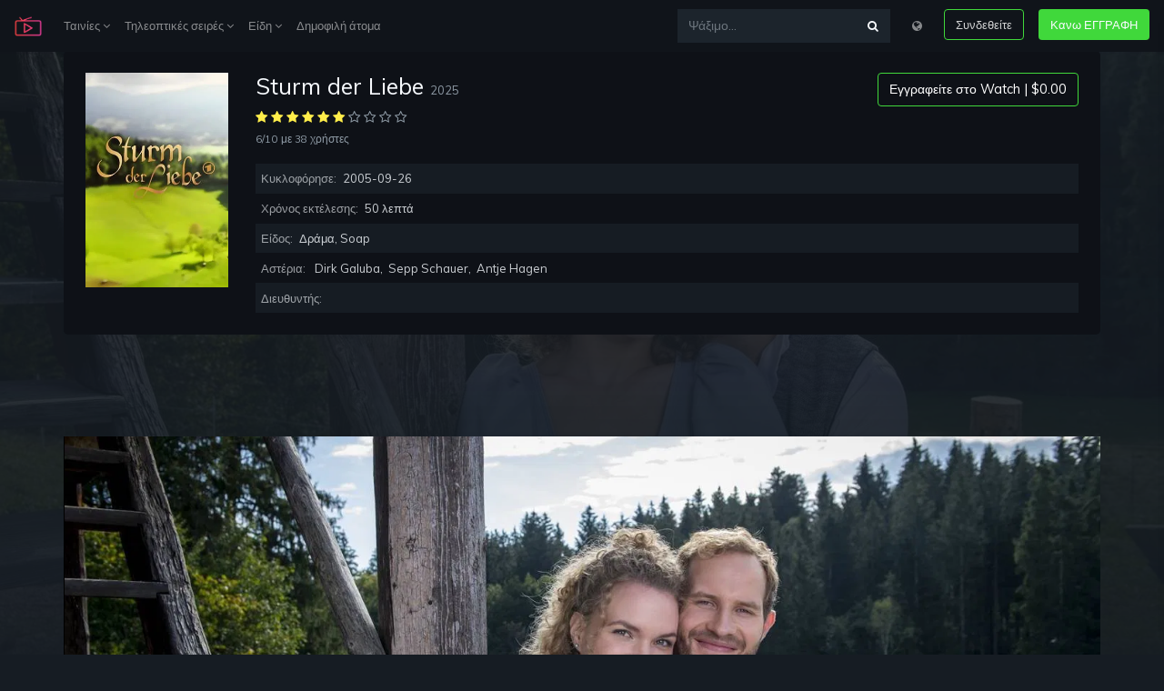

--- FILE ---
content_type: text/html; charset=UTF-8
request_url: http://stari.koms.rs/el/tv/45789/sturm-der-liebe
body_size: 14306
content:
<!DOCTYPE html>
<html lang="el">
<head>
    <meta charset="UTF-8">
    <meta name="viewport" content="width=device-width, initial-scale=1.0">
    <meta http-equiv="X-UA-Compatible" content="ie=edge">
    <title>Παρακολουθήστε Sturm Der Liebe HD δωρεάν τηλεοπτικές εκπομπές - On (123Movies) stari.koms.rs</title>
<meta name="description" content="&Pi;&alpha;&rho;&alpha;&kappa;&omicron;&lambda;&omicron;&upsilon;&theta;ή&sigma;&tau;&epsilon; Sturm Der Liebe HD &delta;&omega;&rho;&epsilon;ά&nu; &tau;&eta;&lambda;&epsilon;&omicron;&pi;&tau;&iota;&kappa;έ&sigmaf; &epsilon;&kappa;&pi;&omicron;&mu;&pi;έ&sigmaf; - ">
<meta name="keywords" content="germany, hotel, mountain, europe, small town, love, telenovela">
<link rel="canonical" href="http://stari.koms.rs/el/tv/45789/sturm-der-liebe"/>
<link rel="alternate" hreflang="bg" href="http://stari.koms.rs/bg/tv/45789/sturm-der-liebe"/>
<link rel="alternate" hreflang="zh" href="http://stari.koms.rs/zh/tv/45789/sturm-der-liebe"/>
<link rel="alternate" hreflang="cs" href="http://stari.koms.rs/cs/tv/45789/sturm-der-liebe"/>
<link rel="alternate" hreflang="da" href="http://stari.koms.rs/da/tv/45789/sturm-der-liebe"/>
<link rel="alternate" hreflang="nl" href="http://stari.koms.rs/nl/tv/45789/sturm-der-liebe"/>
<link rel="alternate" hreflang="en" href="http://stari.koms.rs/en/tv/45789/sturm-der-liebe"/>
<link rel="alternate" hreflang="fr" href="http://stari.koms.rs/fr/tv/45789/sturm-der-liebe"/>
<link rel="alternate" hreflang="ka" href="http://stari.koms.rs/ka/tv/45789/sturm-der-liebe"/>
<link rel="alternate" hreflang="de" href="http://stari.koms.rs/de/tv/45789/sturm-der-liebe"/>
<link rel="alternate" hreflang="el" href="http://stari.koms.rs/el/tv/45789/sturm-der-liebe"/>
<link rel="alternate" hreflang="hu" href="http://stari.koms.rs/hu/tv/45789/sturm-der-liebe"/>
<link rel="alternate" hreflang="id" href="http://stari.koms.rs/id/tv/45789/sturm-der-liebe"/>
<link rel="alternate" hreflang="it" href="http://stari.koms.rs/it/tv/45789/sturm-der-liebe"/>
<link rel="alternate" hreflang="ko" href="http://stari.koms.rs/ko/tv/45789/sturm-der-liebe"/>
<link rel="alternate" hreflang="pl" href="http://stari.koms.rs/pl/tv/45789/sturm-der-liebe"/>
<link rel="alternate" hreflang="pt" href="http://stari.koms.rs/pt/tv/45789/sturm-der-liebe"/>
<link rel="alternate" hreflang="ro" href="http://stari.koms.rs/ro/tv/45789/sturm-der-liebe"/>
<link rel="alternate" hreflang="ru" href="http://stari.koms.rs/ru/tv/45789/sturm-der-liebe"/>
<link rel="alternate" hreflang="sr" href="http://stari.koms.rs/sr/tv/45789/sturm-der-liebe"/>
<link rel="alternate" hreflang="sk" href="http://stari.koms.rs/sk/tv/45789/sturm-der-liebe"/>
<link rel="alternate" hreflang="es" href="http://stari.koms.rs/es/tv/45789/sturm-der-liebe"/>
<link rel="alternate" hreflang="sv" href="http://stari.koms.rs/sv/tv/45789/sturm-der-liebe"/>
<link rel="alternate" hreflang="th" href="http://stari.koms.rs/th/tv/45789/sturm-der-liebe"/>
<link rel="alternate" hreflang="tr" href="http://stari.koms.rs/tr/tv/45789/sturm-der-liebe"/>
<link rel="alternate" hreflang="uk" href="http://stari.koms.rs/uk/tv/45789/sturm-der-liebe"/>
<link rel="alternate" hreflang="uz" href="http://stari.koms.rs/uz/tv/45789/sturm-der-liebe"/>
<link rel="alternate" hreflang="vi" href="http://stari.koms.rs/vi/tv/45789/sturm-der-liebe"/>
<meta property="og:title" content="Παρακολουθήστε Sturm Der Liebe HD δωρεάν τηλεοπτικές εκπομπές" />
<meta property="og:description" content="&Pi;&alpha;&rho;&alpha;&kappa;&omicron;&lambda;&omicron;&upsilon;&theta;ή&sigma;&tau;&epsilon; Sturm Der Liebe HD &delta;&omega;&rho;&epsilon;ά&nu; &tau;&eta;&lambda;&epsilon;&omicron;&pi;&tau;&iota;&kappa;έ&sigmaf; &epsilon;&kappa;&pi;&omicron;&mu;&pi;έ&sigmaf; - " />
<meta property="og:image" content="//i0.wp.com/image.tmdb.org/t/p/original/kGxPVyra9Lvf5tPmTXnMEBpwOip.jpg" />

<meta name="twitter:title" content="Παρακολουθήστε Sturm Der Liebe HD δωρεάν τηλεοπτικές εκπομπές" />
<meta name="twitter:description" content="&Pi;&alpha;&rho;&alpha;&kappa;&omicron;&lambda;&omicron;&upsilon;&theta;ή&sigma;&tau;&epsilon; Sturm Der Liebe HD &delta;&omega;&rho;&epsilon;ά&nu; &tau;&eta;&lambda;&epsilon;&omicron;&pi;&tau;&iota;&kappa;έ&sigmaf; &epsilon;&kappa;&pi;&omicron;&mu;&pi;έ&sigmaf; - " />
<meta name="twitter:images0" content="//i0.wp.com/image.tmdb.org/t/p/original/kGxPVyra9Lvf5tPmTXnMEBpwOip.jpg" />
    <script src="https://use.fontawesome.com/3db27005e3.js"></script>
    <link href="https://use.fontawesome.com/3db27005e3.css" media="all" rel="stylesheet">
    <link rel="stylesheet" href="http://stari.koms.rs/assets/v1/css/v1.css">
    <script src="http://stari.koms.rs/assets/v1/js/js.js"></script>
	<meta name="theme-color" content="#161c23">
        </head>
<body>
    <div class="sign-in-overlay"></div>
    <div class="signin js-signin-form">
        <div class="signin_close">
            <i class="fa fa-close" aria-hidden="true"></i>
        </div>
        <div class="signin_holder">

            <form id="signinfrom">
                <div class="h3">Συνδεθείτε</div>
                <div class="form-group">
                    <label for="signInEmail">ΗΛΕΚΤΡΟΝΙΚΗ ΔΙΕΥΘΥΝΣΗ</label>
                    <input type="email" class="form-control bg-dark border-dark text-secondary" id="signInEmail" aria-describedby="emailHelp" placeholder="Εισάγετε ηλεκτρονική διεύθυνση">
                    <small id="emailHelp" class="form-text text-muted">Ποτέ δεν θα μοιραζόμαστε το email σας με κανέναν άλλο.</small>
                </div>
                <div class="form-group">
                    <label for="signPassword">Κωδικός πρόσβασης</label>
                    <input type="password" class="form-control bg-dark border-dark text-secondary" id="signPassword" placeholder="Κωδικός πρόσβασης">
                </div>
                <div class="form-group">
                    <label id="forgotpass" class="form-check-label small text-muted cursor text-hover-theme" for="exampleCheck1">Ξεχάσατε τον κωδικό?</label>
                </div>

                <div class="d-flex justify-content-center">
                    <div class="spinner-border text-light loading_signIn text-center mb-3 d-none" role="status">
                        <span class="sr-only">Φόρτωση...</span>
                    </div>
                </div>

                <div class="text-danger sign-in-form-alert mb-3" role="alert"></div>

                <button type="submit" class="btn btn-outline-theme btn-block sign-in-submit">Συνδεθείτε</button>
                <div class="divider divider--small"></div>
                <div class="text-center">
                    <p class="text-small mb-3">Ή</p>
                    <a href="http://stari.koms.rs/el/loading" class="btn btn-theme btn-block" type="button">Δημιουργήστε δωρεάν λογαριασμό</a>
                </div>
            </form>

            <form id="resetpassform">
                <div class="h3">Επαναφέρετε τον κωδικό πρόσβασης</div>
                <p class="text-muted">Εισαγάγετε τη διεύθυνση ηλεκτρονικού ταχυδρομείου σας και θα σας στείλουμε έναν σύνδεσμο για να επαναφέρετε τον κωδικό πρόσβασης.</p>
                <div class="form-group">
                    <label for="resetEmail">ΗΛΕΚΤΡΟΝΙΚΗ ΔΙΕΥΘΥΝΣΗ</label>
                    <input type="email" class="form-control bg-dark border-dark text-secondary" id="resetEmail" aria-describedby="emailHelp" placeholder="Εισάγετε ηλεκτρονική διεύθυνση">
                </div>

                <div class="d-flex justify-content-center">
                    <div class="spinner-border text-light loading_signIn text-center mb-3 d-none" role="status">
                        <span class="sr-only">Φόρτωση...</span>
                    </div>
                </div>

                <div class="text-danger sign-in-form-alert mb-3" role="alert"></div>

                <button type="submit" class="btn btn-outline-theme btn-block mb-3">Επαναφέρετε τον κωδικό πρόσβασης</button>
                <div id="backToSignIn" class="text-center cursor">Επιστροφή στη σύνδεση</div>
            </form>

        </div>
    </div>

    <div class="modal fade" id="modalLang" tabindex="-1" role="dialog" aria-labelledby="modalLangLabel"
    aria-hidden="true">
    <div class="modal-dialog" role="document">
        <div class="modal-content">
            <div class="modal-header">
                <dib class="h5 modal-title text-dark" id="modalLangLabel">Choose your language:</dib>
                <button type="button" class="close" data-dismiss="modal" aria-label="Close">
                    <span aria-hidden="true">&times;</span>
                </button>
            </div>
            <div class="modal-body">
                <div class="row">
                                        <div class="col-12 col-md-6 px-0">
                                                                                    <a class="dropdown-item" href="http://stari.koms.rs/el/switch/bg" title="Bulgarian"><strong>Bulgarian <span class="text-secondary small">bg</span></strong></a>
                                                                                                                <a class="dropdown-item" href="http://stari.koms.rs/el/switch/zh" title="Chinese"><strong>Chinese <span class="text-secondary small">zh</span></strong></a>
                                                                                                                <a class="dropdown-item" href="http://stari.koms.rs/el/switch/cs" title="Czech"><strong>Czech <span class="text-secondary small">cs</span></strong></a>
                                                                                                                <a class="dropdown-item" href="http://stari.koms.rs/el/switch/da" title="Danish"><strong>Danish <span class="text-secondary small">da</span></strong></a>
                                                                                                                <a class="dropdown-item" href="http://stari.koms.rs/el/switch/nl" title="Dutch; Flemish"><strong>Dutch; Flemish <span class="text-secondary small">nl</span></strong></a>
                                                                                                                <a class="dropdown-item" href="http://stari.koms.rs/el/switch/en" title="English"><strong>English <span class="text-secondary small">en</span></strong></a>
                                                                                                                <a class="dropdown-item" href="http://stari.koms.rs/el/switch/fr" title="French"><strong>French <span class="text-secondary small">fr</span></strong></a>
                                                                                                                <a class="dropdown-item" href="http://stari.koms.rs/el/switch/ka" title="Georgian"><strong>Georgian <span class="text-secondary small">ka</span></strong></a>
                                                                                                                <a class="dropdown-item" href="http://stari.koms.rs/el/switch/de" title="German"><strong>German <span class="text-secondary small">de</span></strong></a>
                                                                                                                                                                    <a class="dropdown-item" href="http://stari.koms.rs/el/switch/hu" title="Hungarian"><strong>Hungarian <span class="text-secondary small">hu</span></strong></a>
                                                                                                                <a class="dropdown-item" href="http://stari.koms.rs/el/switch/id" title="Indonesian"><strong>Indonesian <span class="text-secondary small">id</span></strong></a>
                                                                                                                <a class="dropdown-item" href="http://stari.koms.rs/el/switch/it" title="Italian"><strong>Italian <span class="text-secondary small">it</span></strong></a>
                                                                                                                <a class="dropdown-item" href="http://stari.koms.rs/el/switch/ko" title="Korean"><strong>Korean <span class="text-secondary small">ko</span></strong></a>
                                                                        </div>
                    <div class="col-12 col-md-6 px-0">
                                                                                    <a class="dropdown-item" href="http://stari.koms.rs/el/switch/pl" title="Polish"><strong>Polish <span class="text-secondary small">pl</span></strong></a>
                                                                                                                <a class="dropdown-item" href="http://stari.koms.rs/el/switch/pt" title="Portuguese"><strong>Portuguese <span class="text-secondary small">pt</span></strong></a>
                                                                                                                <a class="dropdown-item" href="http://stari.koms.rs/el/switch/ro" title="Romanian"><strong>Romanian <span class="text-secondary small">ro</span></strong></a>
                                                                                                                <a class="dropdown-item" href="http://stari.koms.rs/el/switch/ru" title="Russian"><strong>Russian <span class="text-secondary small">ru</span></strong></a>
                                                                                                                <a class="dropdown-item" href="http://stari.koms.rs/el/switch/sr" title="Serbian"><strong>Serbian <span class="text-secondary small">sr</span></strong></a>
                                                                                                                <a class="dropdown-item" href="http://stari.koms.rs/el/switch/sk" title="Slovak"><strong>Slovak <span class="text-secondary small">sk</span></strong></a>
                                                                                                                <a class="dropdown-item" href="http://stari.koms.rs/el/switch/es" title="Spanish; Castilian"><strong>Spanish; Castilian <span class="text-secondary small">es</span></strong></a>
                                                                                                                <a class="dropdown-item" href="http://stari.koms.rs/el/switch/sv" title="Swedish"><strong>Swedish <span class="text-secondary small">sv</span></strong></a>
                                                                                                                <a class="dropdown-item" href="http://stari.koms.rs/el/switch/th" title="Thai"><strong>Thai <span class="text-secondary small">th</span></strong></a>
                                                                                                                <a class="dropdown-item" href="http://stari.koms.rs/el/switch/tr" title="Turkish"><strong>Turkish <span class="text-secondary small">tr</span></strong></a>
                                                                                                                <a class="dropdown-item" href="http://stari.koms.rs/el/switch/uk" title="Ukrainian"><strong>Ukrainian <span class="text-secondary small">uk</span></strong></a>
                                                                                                                <a class="dropdown-item" href="http://stari.koms.rs/el/switch/uz" title="Uzbek"><strong>Uzbek <span class="text-secondary small">uz</span></strong></a>
                                                                                                                <a class="dropdown-item" href="http://stari.koms.rs/el/switch/vi" title="Vietnamese"><strong>Vietnamese <span class="text-secondary small">vi</span></strong></a>
                                                                        </div>
                </div>
            </div>
        </div>
    </div>
</div>
    <nav class="navbar navbar-expand-lg navbar-dark navbar-mopie fixed-top">
        <a class="navbar-brand" href="http://stari.koms.rs/el">
            <img width="30" src="http://stari.koms.rs/assets/v1/logo.png">
        </a>
        <button class="navbar-toggler" type="button" data-toggle="collapse" data-target="#navbarsExample04"
            aria-controls="navbarsExample04" aria-expanded="false" aria-label="Toggle navigation">
            <span class="navbar-toggler-icon"></span>
        </button>
        <div class="collapse navbar-collapse" id="navbarsExample04">
            <ul class="navbar-nav mr-auto">
                <li class="nav-item dropdown">
                    <a class="nav-link" href="#" id="dropdown04" data-toggle="dropdown"
                        aria-haspopup="true" aria-expanded="false">Ταινίες <i class="fa fa-angle-down" aria-hidden="true"></i></a>
                    <div class="dropdown-menu mop" aria-labelledby="dropdown04">
                        <div class="row">
                            <div class="col-12">
                                <a class="dropdown-item" href="http://stari.koms.rs/el/movie-popular" title="Δημοφιλείς">Δημοφιλείς</a>
                                <a class="dropdown-item" href="http://stari.koms.rs/el/movie-now-playing" title="Παίζονται τώρα">Παίζονται τώρα</a>
                                <a class="dropdown-item" href="http://stari.koms.rs/el/movie-top-rated" title="Κορυφαία βαθμολογημένες">Κορυφαία βαθμολογημένες</a>
                                <a class="dropdown-item" href="http://stari.koms.rs/el/movie-upcoming" title="Επερχόμενες">Επερχόμενες</a>
                            </div>
                        </div>
                    </div>
                </li>
                <li class="nav-item dropdown">
                    <a class="nav-link" href="#" id="dropdown04" data-toggle="dropdown"
                        aria-haspopup="true" aria-expanded="false">Τηλεοπτικές σειρές <i class="fa fa-angle-down" aria-hidden="true"></i></a>
                    <div class="dropdown-menu mop" aria-labelledby="dropdown04">
                        <div class="row">
                            <div class="col-12">
                                <a class="dropdown-item" href="http://stari.koms.rs/el/tv-popular" title="Δημοφιλείς">Δημοφιλείς</a>
                                <a class="dropdown-item" href="http://stari.koms.rs/el/tv-top-rated" title="Κορυφαία βαθμολογημένες">Κορυφαία βαθμολογημένες</a>
                                <a class="dropdown-item" href="http://stari.koms.rs/el/tv-on-the-air" title="Στην τηλεόραση">Στην τηλεόραση</a>
                                <a class="dropdown-item" href="http://stari.koms.rs/el/tv-airing-to-day" title="Βγαίνουν στον αέρα σήμερα">Βγαίνουν στον αέρα σήμερα</a>
                            </div>
                        </div>
                    </div>
                </li>
                <li class="nav-item dropdown">
                    <a class="nav-link" href="#" id="dropdown04" data-toggle="dropdown"
                        aria-haspopup="true" aria-expanded="false">Είδη <i class="fa fa-angle-down" aria-hidden="true"></i></a>
                    <div class="dropdown-menu px-3" aria-labelledby="dropdown04">
                        <div class="row">
                                                        <div class="col-6 px-0">
                                                                    <a class="dropdown-item" href="http://stari.koms.rs/el/genre/28/drash" title="Δράση">Δράση</a>
                                                                    <a class="dropdown-item" href="http://stari.koms.rs/el/genre/12/peripeteia" title="Περιπέτεια">Περιπέτεια</a>
                                                                    <a class="dropdown-item" href="http://stari.koms.rs/el/genre/16/kinoymena-sxedia" title="Κινούμενα Σχέδια">Κινούμενα Σχέδια</a>
                                                                    <a class="dropdown-item" href="http://stari.koms.rs/el/genre/35/kwmwdia" title="Κωμωδία">Κωμωδία</a>
                                                                    <a class="dropdown-item" href="http://stari.koms.rs/el/genre/80/astynomikh" title="Αστυνομική">Αστυνομική</a>
                                                                    <a class="dropdown-item" href="http://stari.koms.rs/el/genre/99/ntokymanter" title="Ντοκυμαντέρ">Ντοκυμαντέρ</a>
                                                                    <a class="dropdown-item" href="http://stari.koms.rs/el/genre/18/drama" title="Δράμα">Δράμα</a>
                                                                    <a class="dropdown-item" href="http://stari.koms.rs/el/genre/10751/oikogeneiakh" title="Οικογενειακή">Οικογενειακή</a>
                                                                    <a class="dropdown-item" href="http://stari.koms.rs/el/genre/14/fantasias" title="Φαντασίας">Φαντασίας</a>
                                                                    <a class="dropdown-item" href="http://stari.koms.rs/el/genre/36/istorikh" title="Ιστορική">Ιστορική</a>
                                                            </div>
                            <div class="col-6 px-0">
                                                                    <a class="dropdown-item" href="http://stari.koms.rs/el/genre/27/tromoy" title="Τρόμου">Τρόμου</a>
                                                                    <a class="dropdown-item" href="http://stari.koms.rs/el/genre/10402/moysikh" title="Μουσική">Μουσική</a>
                                                                    <a class="dropdown-item" href="http://stari.koms.rs/el/genre/9648/mysthrioy" title="Μυστηρίου">Μυστηρίου</a>
                                                                    <a class="dropdown-item" href="http://stari.koms.rs/el/genre/10749/romantikh" title="Ρομαντική">Ρομαντική</a>
                                                                    <a class="dropdown-item" href="http://stari.koms.rs/el/genre/878/ep-fantasias" title="Επ. Φαντασίας">Επ. Φαντασίας</a>
                                                                    <a class="dropdown-item" href="http://stari.koms.rs/el/genre/10770/thleoptikh-tainia" title="τηλεοπτική ταινία">τηλεοπτική ταινία</a>
                                                                    <a class="dropdown-item" href="http://stari.koms.rs/el/genre/53/oriler" title="Θρίλερ">Θρίλερ</a>
                                                                    <a class="dropdown-item" href="http://stari.koms.rs/el/genre/10752/polemikh" title="Πολεμική">Πολεμική</a>
                                                                    <a class="dropdown-item" href="http://stari.koms.rs/el/genre/37/goyestern" title="Γουέστερν">Γουέστερν</a>
                                                            </div>
                        </div>
                    </div>
                </li>
                <li class="nav-item">
                    <a class="nav-link" href="http://stari.koms.rs/el/person/popular" title="Δημοφιλή άτομα">Δημοφιλή άτομα</a>
                </li>
            </ul>
            <ul class="navbar-nav">
                <form class="input-group my-2 my-md-0 mr-md-3 bg-faded" action="http://stari.koms.rs/el" method="GET">
                    <input type="text" class="form-control" name="s" placeholder="Ψάξιμο..." aria-label="Ψάξιμο...">
                    <div class="input-group-append">
                        <button class="btn btn-search focus-no-sh" type="button"><i class="fa fa-search" aria-hidden="true"></i></button>
                    </div>
                </form>
                <li class="nav-item">
                    <div class="nav-link cursor mb-3 mb-md-0" data-toggle="modal" data-target="#modalLang"><i class="fa fa-globe" aria-hidden="true"></i></div>
                </li>
                <li class="nav-item">
                    <button class="btn btn-outline-theme ml-md-3 mb-3 mb-md-0 sign-in">Συνδεθείτε</button>
                </li>
                <li class="nav-item">
                    <a href="http://stari.koms.rs/el/loading" class="btn btn-theme ml-md-3">Κανω ΕΓΓΡΑΦΗ</i></a>
                </li>
            </ul>
        </div>
    </nav>

    

    <section class="container p-3 p-md-4 rounded-lg mb-5" style="background-color: #0e1117">
        <div class="row">
            <div class="col-12">
                <div class="row">
                    <div class="col-md-2 col-sm-4 col-3">
                        <img class="img-fluid" src="//i0.wp.com/image.tmdb.org/t/p/w300/jfFNydakwvbeACEwSd2Gh8UWtba.jpg?resize=300,450" alt="">
                    </div>
                    <div class="col-md-10 col-sm-8 col-9">
                        <div class="entry-title d-flex flex-column-reverse flex-md-row justify-content-between">
                            <h1 class="h3">Sturm der Liebe <span class="tiny text-muted">2025</span></h1>
                            <div class="sub-r">
                                <a href="#" class="btn subs">Εγγραφείτε στο Watch | $0.00</a>
                            </div>
                        </div>
                        <div class="entry-info mb-3">
                            <div class="__rate">
                                                                                                            <i class="fa fa-star text-warning"></i>
                                                                                                                                                <i class="fa fa-star text-warning"></i>
                                                                                                                                                <i class="fa fa-star text-warning"></i>
                                                                                                                                                <i class="fa fa-star text-warning"></i>
                                                                                                                                                <i class="fa fa-star text-warning"></i>
                                                                                                                                                <i class="fa fa-star text-warning"></i>
                                                                                                                                                <i class="fa fa-star-o text-muted"></i>
                                                                                                                                                <i class="fa fa-star-o text-muted"></i>
                                                                                                                                                <i class="fa fa-star-o text-muted"></i>
                                                                                                                                                <i class="fa fa-star-o text-muted"></i>
                                                                                                </div>
                            <div class="__info">
                                <span class="text-muted small">6/10</span> <span class="text-muted small">με 38 χρήστες</span>
                            </div>
                        </div>
                        <div class="entry-desciption text-muted">
                            <p></p>
                        </div>
                        <div class="entry-table">
                            <ul>
                                                                    <li>Κυκλοφόρησε: <span>2005-09-26</span></li>
                                                                <li>Χρόνος εκτέλεσης: <span>50 λεπτά</span></li>
                                <li>Είδος: <span>Δράμα, Soap</span></li>
                                <li>Αστέρια: <span><a href="http://stari.koms.rs/el/person/1237276" title="Dirk Galuba">Dirk Galuba</a>, <a href="http://stari.koms.rs/el/person/18730" title="Sepp Schauer">Sepp Schauer</a>, <a href="http://stari.koms.rs/el/person/43686" title="Antje Hagen">Antje Hagen</a></span></li>
                                <li>Διευθυντής: <span></span></li>
                            </ul>
                        </div>
                    </div>

                </div>
            </div>
        </div>
    </section>

    <section class="px-4r">
        <div class="backdrop" style="background-image: url(//i0.wp.com/image.tmdb.org/t/p/original/kGxPVyra9Lvf5tPmTXnMEBpwOip.jpg)"></div>
        <div class="container">
            <div id="player-1" class="row">
    <div class="embed-responsive embed-responsive-16by9">
        <video id="play-video" class="video-js vjs-16-9 vjs-big-play-centered" controls="" preload="none" width="600" height="315" poster="//i0.wp.com/image.tmdb.org/t/p/original/kGxPVyra9Lvf5tPmTXnMEBpwOip.jpg" data-setup="" webkit-playsinline="true" playsinline="true">
            <source src="http://stari.koms.rs/assets/v1/video/tv.mp4" type="video/mp4" label="SD">
            <source src="http://stari.koms.rs/assets/v1/video/tv.mp4" type="video/mp4" label="HD">
            <track kind="subtitles" src="" srclang="en" label="English">
            <track kind="subtitles" src="" srclang="fr" label="French">
            <track kind="subtitles" src="" srclang="de" label="Germany">
            <track kind="subtitles" src="" srclang="nl" label="Netherland">
            <track kind="subtitles" src="" srclang="it" label="Italy">
        </video>
    </div>
</div>
            <script>var playDuration = 45*60;</script>
        </div>

        <div class="container py-4">
            <div class="row">
                <div class="col d-flex justify-content-center">
                    <a href="http://stari.koms.rs/el/loading?id=45789&amp;title=Sturm%20der%20Liebe" class="btn btn-outline-theme mx-1">Παρακολουθήσετε τώρα <i class="fa fa-film" aria-hidden="true"></i></a>
                    <a href="http://stari.koms.rs/el/loading?id=45789&amp;title=Sturm%20der%20Liebe" class="btn btn-outline-theme mx-1">Κατεβάστε <i class="fa fa-cloud-download" aria-hidden="true"></i></a>
                </div>
            </div>
        </div>
    </section> 
    
        <section class="container p-3 p-md-4 rounded-lg mb-5" style="background-color: #0e1117">
                    <div class="col-12">
                        <div class="episodes">
                            <div>
                                <ul class="nav nav-tabs" id="episodesTab" role="tablist" style="width: 793px;">
                                                                                                                        <li class="nav-item">
                                                <a href="#" class="nav-link active" id="season-22-tab">
                                                    Εποχή 22
                                                </a>
                                            </li>
                                                                                                                                                                <li class="nav-item">
                                                <a href="http://stari.koms.rs/el/tv/45789-21/sturm-der-liebe" class="nav-link" id="season-21-tab">
                                                    Εποχή 21
                                                </a>
                                            </li>
                                                                                                                                                                <li class="nav-item">
                                                <a href="http://stari.koms.rs/el/tv/45789-20/sturm-der-liebe" class="nav-link" id="season-20-tab">
                                                    Εποχή 20
                                                </a>
                                            </li>
                                                                                                                                                                <li class="nav-item">
                                                <a href="http://stari.koms.rs/el/tv/45789-19/sturm-der-liebe" class="nav-link" id="season-19-tab">
                                                    Εποχή 19
                                                </a>
                                            </li>
                                                                                                                                                                <li class="nav-item">
                                                <a href="http://stari.koms.rs/el/tv/45789-18/sturm-der-liebe" class="nav-link" id="season-18-tab">
                                                    Εποχή 18
                                                </a>
                                            </li>
                                                                                                                                                                <li class="nav-item">
                                                <a href="http://stari.koms.rs/el/tv/45789-17/sturm-der-liebe" class="nav-link" id="season-17-tab">
                                                    Εποχή 17
                                                </a>
                                            </li>
                                                                                                                                                                <li class="nav-item">
                                                <a href="http://stari.koms.rs/el/tv/45789-16/sturm-der-liebe" class="nav-link" id="season-16-tab">
                                                    Εποχή 16
                                                </a>
                                            </li>
                                                                                                                                                                <li class="nav-item">
                                                <a href="http://stari.koms.rs/el/tv/45789-15/sturm-der-liebe" class="nav-link" id="season-15-tab">
                                                    Εποχή 15
                                                </a>
                                            </li>
                                                                                                                                                                <li class="nav-item">
                                                <a href="http://stari.koms.rs/el/tv/45789-14/sturm-der-liebe" class="nav-link" id="season-14-tab">
                                                    Εποχή 14
                                                </a>
                                            </li>
                                                                                                                                                                <li class="nav-item">
                                                <a href="http://stari.koms.rs/el/tv/45789-13/sturm-der-liebe" class="nav-link" id="season-13-tab">
                                                    Εποχή 13
                                                </a>
                                            </li>
                                                                                                                                                                <li class="nav-item">
                                                <a href="http://stari.koms.rs/el/tv/45789-12/sturm-der-liebe" class="nav-link" id="season-12-tab">
                                                    Εποχή 12
                                                </a>
                                            </li>
                                                                                                                                                                <li class="nav-item">
                                                <a href="http://stari.koms.rs/el/tv/45789-11/sturm-der-liebe" class="nav-link" id="season-11-tab">
                                                    Εποχή 11
                                                </a>
                                            </li>
                                                                                                                                                                <li class="nav-item">
                                                <a href="http://stari.koms.rs/el/tv/45789-10/sturm-der-liebe" class="nav-link" id="season-10-tab">
                                                    Εποχή 10
                                                </a>
                                            </li>
                                                                                                                                                                <li class="nav-item">
                                                <a href="http://stari.koms.rs/el/tv/45789-9/sturm-der-liebe" class="nav-link" id="season-9-tab">
                                                    Εποχή 9
                                                </a>
                                            </li>
                                                                                                                                                                <li class="nav-item">
                                                <a href="http://stari.koms.rs/el/tv/45789-8/sturm-der-liebe" class="nav-link" id="season-8-tab">
                                                    Εποχή 8
                                                </a>
                                            </li>
                                                                                                                                                                <li class="nav-item">
                                                <a href="http://stari.koms.rs/el/tv/45789-7/sturm-der-liebe" class="nav-link" id="season-7-tab">
                                                    Εποχή 7
                                                </a>
                                            </li>
                                                                                                                                                                <li class="nav-item">
                                                <a href="http://stari.koms.rs/el/tv/45789-6/sturm-der-liebe" class="nav-link" id="season-6-tab">
                                                    Εποχή 6
                                                </a>
                                            </li>
                                                                                                                                                                <li class="nav-item">
                                                <a href="http://stari.koms.rs/el/tv/45789-5/sturm-der-liebe" class="nav-link" id="season-5-tab">
                                                    Εποχή 5
                                                </a>
                                            </li>
                                                                                                                                                                <li class="nav-item">
                                                <a href="http://stari.koms.rs/el/tv/45789-4/sturm-der-liebe" class="nav-link" id="season-4-tab">
                                                    Εποχή 4
                                                </a>
                                            </li>
                                                                                                                                                                <li class="nav-item">
                                                <a href="http://stari.koms.rs/el/tv/45789-3/sturm-der-liebe" class="nav-link" id="season-3-tab">
                                                    Εποχή 3
                                                </a>
                                            </li>
                                                                                                                                                                <li class="nav-item">
                                                <a href="http://stari.koms.rs/el/tv/45789-2/sturm-der-liebe" class="nav-link" id="season-2-tab">
                                                    Εποχή 2
                                                </a>
                                            </li>
                                                                                                                                                                <li class="nav-item">
                                                <a href="http://stari.koms.rs/el/tv/45789-1/sturm-der-liebe" class="nav-link" id="season-1-tab">
                                                    Εποχή 1
                                                </a>
                                            </li>
                                                                                                            </ul>
                            </div>
                        </div>
                        <div class="tab-content episodes_list" id="episodesTabContent">
                            <div class="tab-pane fade show active" id="season-22" role="tabpanel" aria-labelledby="season-22-tab">
                                <ul>
                                                                                                                        <li>
                                                                                    <div class="episodes_list_item">
                                                <div>
                                                    <a class="episodes_list_episode" href="http://stari.koms.rs/el/tv/45789-22-1/sturm-der-liebe-epeisodio-1" title="Επεισόδιο 1">1. Επεισόδιο 1</a>
                                                    <span class="episodes_list_release">2025-10-28</span>
                                                </div>
                                                <div>
                                                    <a class="episodes_list_watch" href="http://stari.koms.rs/el/tv/45789-22-1/sturm-der-liebe-epeisodio-1"><i class="fa fa-lg fa-play-circle"></i> <span>Ρολόι</span></a>
                                                </div>
                                            </div>
                                        </li>
                                                                                                                        <li>
                                                                                    <div class="episodes_list_item">
                                                <div>
                                                    <a class="episodes_list_episode" href="http://stari.koms.rs/el/tv/45789-22-2/sturm-der-liebe-epeisodio-2" title="Επεισόδιο 2">2. Επεισόδιο 2</a>
                                                    <span class="episodes_list_release">2025-10-29</span>
                                                </div>
                                                <div>
                                                    <a class="episodes_list_watch" href="http://stari.koms.rs/el/tv/45789-22-2/sturm-der-liebe-epeisodio-2"><i class="fa fa-lg fa-play-circle"></i> <span>Ρολόι</span></a>
                                                </div>
                                            </div>
                                        </li>
                                                                                                                        <li>
                                                                                    <div class="episodes_list_item">
                                                <div>
                                                    <a class="episodes_list_episode" href="http://stari.koms.rs/el/tv/45789-22-3/sturm-der-liebe-epeisodio-3" title="Επεισόδιο 3">3. Επεισόδιο 3</a>
                                                    <span class="episodes_list_release">2025-10-30</span>
                                                </div>
                                                <div>
                                                    <a class="episodes_list_watch" href="http://stari.koms.rs/el/tv/45789-22-3/sturm-der-liebe-epeisodio-3"><i class="fa fa-lg fa-play-circle"></i> <span>Ρολόι</span></a>
                                                </div>
                                            </div>
                                        </li>
                                                                                                                        <li>
                                                                                    <div class="episodes_list_item">
                                                <div>
                                                    <a class="episodes_list_episode" href="http://stari.koms.rs/el/tv/45789-22-4/sturm-der-liebe-epeisodio-4" title="Επεισόδιο 4">4. Επεισόδιο 4</a>
                                                    <span class="episodes_list_release">2025-10-31</span>
                                                </div>
                                                <div>
                                                    <a class="episodes_list_watch" href="http://stari.koms.rs/el/tv/45789-22-4/sturm-der-liebe-epeisodio-4"><i class="fa fa-lg fa-play-circle"></i> <span>Ρολόι</span></a>
                                                </div>
                                            </div>
                                        </li>
                                                                                                                        <li>
                                                                                    <div class="episodes_list_item">
                                                <div>
                                                    <a class="episodes_list_episode" href="http://stari.koms.rs/el/tv/45789-22-5/sturm-der-liebe-epeisodio-5" title="Επεισόδιο 5">5. Επεισόδιο 5</a>
                                                    <span class="episodes_list_release">2025-11-03</span>
                                                </div>
                                                <div>
                                                    <a class="episodes_list_watch" href="http://stari.koms.rs/el/tv/45789-22-5/sturm-der-liebe-epeisodio-5"><i class="fa fa-lg fa-play-circle"></i> <span>Ρολόι</span></a>
                                                </div>
                                            </div>
                                        </li>
                                                                                                                        <li>
                                                                                    <div class="episodes_list_item">
                                                <div>
                                                    <a class="episodes_list_episode" href="http://stari.koms.rs/el/tv/45789-22-6/sturm-der-liebe-epeisodio-6" title="Επεισόδιο 6">6. Επεισόδιο 6</a>
                                                    <span class="episodes_list_release">2025-11-04</span>
                                                </div>
                                                <div>
                                                    <a class="episodes_list_watch" href="http://stari.koms.rs/el/tv/45789-22-6/sturm-der-liebe-epeisodio-6"><i class="fa fa-lg fa-play-circle"></i> <span>Ρολόι</span></a>
                                                </div>
                                            </div>
                                        </li>
                                                                                                                        <li>
                                                                                    <div class="episodes_list_item">
                                                <div>
                                                    <a class="episodes_list_episode" href="http://stari.koms.rs/el/tv/45789-22-7/sturm-der-liebe-epeisodio-7" title="Επεισόδιο 7">7. Επεισόδιο 7</a>
                                                    <span class="episodes_list_release">2025-11-05</span>
                                                </div>
                                                <div>
                                                    <a class="episodes_list_watch" href="http://stari.koms.rs/el/tv/45789-22-7/sturm-der-liebe-epeisodio-7"><i class="fa fa-lg fa-play-circle"></i> <span>Ρολόι</span></a>
                                                </div>
                                            </div>
                                        </li>
                                                                                                                        <li>
                                                                                    <div class="episodes_list_item">
                                                <div>
                                                    <a class="episodes_list_episode" href="http://stari.koms.rs/el/tv/45789-22-8/sturm-der-liebe-epeisodio-8" title="Επεισόδιο 8">8. Επεισόδιο 8</a>
                                                    <span class="episodes_list_release">2025-11-06</span>
                                                </div>
                                                <div>
                                                    <a class="episodes_list_watch" href="http://stari.koms.rs/el/tv/45789-22-8/sturm-der-liebe-epeisodio-8"><i class="fa fa-lg fa-play-circle"></i> <span>Ρολόι</span></a>
                                                </div>
                                            </div>
                                        </li>
                                                                                                                        <li>
                                                                                    <div class="episodes_list_item">
                                                <div>
                                                    <a class="episodes_list_episode" href="http://stari.koms.rs/el/tv/45789-22-9/sturm-der-liebe-epeisodio-9" title="Επεισόδιο 9">9. Επεισόδιο 9</a>
                                                    <span class="episodes_list_release">2025-11-07</span>
                                                </div>
                                                <div>
                                                    <a class="episodes_list_watch" href="http://stari.koms.rs/el/tv/45789-22-9/sturm-der-liebe-epeisodio-9"><i class="fa fa-lg fa-play-circle"></i> <span>Ρολόι</span></a>
                                                </div>
                                            </div>
                                        </li>
                                                                                                                        <li>
                                                                                    <div class="episodes_list_item">
                                                <div>
                                                    <a class="episodes_list_episode" href="http://stari.koms.rs/el/tv/45789-22-10/sturm-der-liebe-epeisodio-10" title="Επεισόδιο 10">10. Επεισόδιο 10</a>
                                                    <span class="episodes_list_release">2025-11-10</span>
                                                </div>
                                                <div>
                                                    <a class="episodes_list_watch" href="http://stari.koms.rs/el/tv/45789-22-10/sturm-der-liebe-epeisodio-10"><i class="fa fa-lg fa-play-circle"></i> <span>Ρολόι</span></a>
                                                </div>
                                            </div>
                                        </li>
                                                                                                                        <li>
                                                                                    <div class="episodes_list_item">
                                                <div>
                                                    <a class="episodes_list_episode" href="http://stari.koms.rs/el/tv/45789-22-11/sturm-der-liebe-epeisodio-11" title="Επεισόδιο 11">11. Επεισόδιο 11</a>
                                                    <span class="episodes_list_release">2025-11-11</span>
                                                </div>
                                                <div>
                                                    <a class="episodes_list_watch" href="http://stari.koms.rs/el/tv/45789-22-11/sturm-der-liebe-epeisodio-11"><i class="fa fa-lg fa-play-circle"></i> <span>Ρολόι</span></a>
                                                </div>
                                            </div>
                                        </li>
                                                                                                                        <li>
                                                                                    <div class="episodes_list_item">
                                                <div>
                                                    <a class="episodes_list_episode" href="http://stari.koms.rs/el/tv/45789-22-12/sturm-der-liebe-epeisodio-12" title="Επεισόδιο 12">12. Επεισόδιο 12</a>
                                                    <span class="episodes_list_release">2025-11-12</span>
                                                </div>
                                                <div>
                                                    <a class="episodes_list_watch" href="http://stari.koms.rs/el/tv/45789-22-12/sturm-der-liebe-epeisodio-12"><i class="fa fa-lg fa-play-circle"></i> <span>Ρολόι</span></a>
                                                </div>
                                            </div>
                                        </li>
                                                                                                                        <li>
                                                                                    <div class="episodes_list_item">
                                                <div>
                                                    <a class="episodes_list_episode" href="http://stari.koms.rs/el/tv/45789-22-13/sturm-der-liebe-epeisodio-13" title="Επεισόδιο 13">13. Επεισόδιο 13</a>
                                                    <span class="episodes_list_release">2025-11-13</span>
                                                </div>
                                                <div>
                                                    <a class="episodes_list_watch" href="http://stari.koms.rs/el/tv/45789-22-13/sturm-der-liebe-epeisodio-13"><i class="fa fa-lg fa-play-circle"></i> <span>Ρολόι</span></a>
                                                </div>
                                            </div>
                                        </li>
                                                                                                                        <li>
                                                                                    <div class="episodes_list_item">
                                                <div>
                                                    <a class="episodes_list_episode" href="http://stari.koms.rs/el/tv/45789-22-14/sturm-der-liebe-epeisodio-14" title="Επεισόδιο 14">14. Επεισόδιο 14</a>
                                                    <span class="episodes_list_release">2025-11-14</span>
                                                </div>
                                                <div>
                                                    <a class="episodes_list_watch" href="http://stari.koms.rs/el/tv/45789-22-14/sturm-der-liebe-epeisodio-14"><i class="fa fa-lg fa-play-circle"></i> <span>Ρολόι</span></a>
                                                </div>
                                            </div>
                                        </li>
                                                                                                                        <li>
                                                                                    <div class="episodes_list_item">
                                                <div>
                                                    <a class="episodes_list_episode" href="http://stari.koms.rs/el/tv/45789-22-15/sturm-der-liebe-epeisodio-15" title="Επεισόδιο 15">15. Επεισόδιο 15</a>
                                                    <span class="episodes_list_release">2025-11-17</span>
                                                </div>
                                                <div>
                                                    <a class="episodes_list_watch" href="http://stari.koms.rs/el/tv/45789-22-15/sturm-der-liebe-epeisodio-15"><i class="fa fa-lg fa-play-circle"></i> <span>Ρολόι</span></a>
                                                </div>
                                            </div>
                                        </li>
                                                                                                                        <li>
                                                                                    <div class="episodes_list_item">
                                                <div>
                                                    <a class="episodes_list_episode" href="http://stari.koms.rs/el/tv/45789-22-16/sturm-der-liebe-epeisodio-16" title="Επεισόδιο 16">16. Επεισόδιο 16</a>
                                                    <span class="episodes_list_release">2025-11-18</span>
                                                </div>
                                                <div>
                                                    <a class="episodes_list_watch" href="http://stari.koms.rs/el/tv/45789-22-16/sturm-der-liebe-epeisodio-16"><i class="fa fa-lg fa-play-circle"></i> <span>Ρολόι</span></a>
                                                </div>
                                            </div>
                                        </li>
                                                                                                                        <li>
                                                                                    <div class="episodes_list_item">
                                                <div>
                                                    <a class="episodes_list_episode" href="http://stari.koms.rs/el/tv/45789-22-17/sturm-der-liebe-epeisodio-17" title="Επεισόδιο 17">17. Επεισόδιο 17</a>
                                                    <span class="episodes_list_release">2025-11-19</span>
                                                </div>
                                                <div>
                                                    <a class="episodes_list_watch" href="http://stari.koms.rs/el/tv/45789-22-17/sturm-der-liebe-epeisodio-17"><i class="fa fa-lg fa-play-circle"></i> <span>Ρολόι</span></a>
                                                </div>
                                            </div>
                                        </li>
                                                                                                                        <li>
                                                                                    <div class="episodes_list_item">
                                                <div>
                                                    <a class="episodes_list_episode" href="http://stari.koms.rs/el/tv/45789-22-18/sturm-der-liebe-epeisodio-18" title="Επεισόδιο 18">18. Επεισόδιο 18</a>
                                                    <span class="episodes_list_release">2025-11-20</span>
                                                </div>
                                                <div>
                                                    <a class="episodes_list_watch" href="http://stari.koms.rs/el/tv/45789-22-18/sturm-der-liebe-epeisodio-18"><i class="fa fa-lg fa-play-circle"></i> <span>Ρολόι</span></a>
                                                </div>
                                            </div>
                                        </li>
                                                                                                                        <li>
                                                                                    <div class="episodes_list_item">
                                                <div>
                                                    <a class="episodes_list_episode" href="http://stari.koms.rs/el/tv/45789-22-19/sturm-der-liebe-epeisodio-19" title="Επεισόδιο 19">19. Επεισόδιο 19</a>
                                                    <span class="episodes_list_release">2025-11-21</span>
                                                </div>
                                                <div>
                                                    <a class="episodes_list_watch" href="http://stari.koms.rs/el/tv/45789-22-19/sturm-der-liebe-epeisodio-19"><i class="fa fa-lg fa-play-circle"></i> <span>Ρολόι</span></a>
                                                </div>
                                            </div>
                                        </li>
                                                                                                                        <li>
                                                                                    <div class="episodes_list_item">
                                                <div>
                                                    <a class="episodes_list_episode" href="http://stari.koms.rs/el/tv/45789-22-20/sturm-der-liebe-epeisodio-20" title="Επεισόδιο 20">20. Επεισόδιο 20</a>
                                                    <span class="episodes_list_release">2025-11-24</span>
                                                </div>
                                                <div>
                                                    <a class="episodes_list_watch" href="http://stari.koms.rs/el/tv/45789-22-20/sturm-der-liebe-epeisodio-20"><i class="fa fa-lg fa-play-circle"></i> <span>Ρολόι</span></a>
                                                </div>
                                            </div>
                                        </li>
                                                                                                                        <li>
                                                                                    <div class="episodes_list_item">
                                                <div>
                                                    <a class="episodes_list_episode" href="http://stari.koms.rs/el/tv/45789-22-21/sturm-der-liebe-epeisodio-21" title="Επεισόδιο 21">21. Επεισόδιο 21</a>
                                                    <span class="episodes_list_release">2025-11-27</span>
                                                </div>
                                                <div>
                                                    <a class="episodes_list_watch" href="http://stari.koms.rs/el/tv/45789-22-21/sturm-der-liebe-epeisodio-21"><i class="fa fa-lg fa-play-circle"></i> <span>Ρολόι</span></a>
                                                </div>
                                            </div>
                                        </li>
                                                                                                                        <li>
                                                                                    <div class="episodes_list_item">
                                                <div>
                                                    <a class="episodes_list_episode" href="http://stari.koms.rs/el/tv/45789-22-22/sturm-der-liebe-epeisodio-22" title="Επεισόδιο 22">22. Επεισόδιο 22</a>
                                                    <span class="episodes_list_release">2025-12-01</span>
                                                </div>
                                                <div>
                                                    <a class="episodes_list_watch" href="http://stari.koms.rs/el/tv/45789-22-22/sturm-der-liebe-epeisodio-22"><i class="fa fa-lg fa-play-circle"></i> <span>Ρολόι</span></a>
                                                </div>
                                            </div>
                                        </li>
                                                                                                                        <li>
                                                                                    <div class="episodes_list_item">
                                                <div>
                                                    <a class="episodes_list_episode" href="http://stari.koms.rs/el/tv/45789-22-23/sturm-der-liebe-epeisodio-23" title="Επεισόδιο 23">23. Επεισόδιο 23</a>
                                                    <span class="episodes_list_release">2025-12-02</span>
                                                </div>
                                                <div>
                                                    <a class="episodes_list_watch" href="http://stari.koms.rs/el/tv/45789-22-23/sturm-der-liebe-epeisodio-23"><i class="fa fa-lg fa-play-circle"></i> <span>Ρολόι</span></a>
                                                </div>
                                            </div>
                                        </li>
                                                                                                                        <li>
                                                                                    <div class="episodes_list_item">
                                                <div>
                                                    <a class="episodes_list_episode" href="http://stari.koms.rs/el/tv/45789-22-24/sturm-der-liebe-epeisodio-24" title="Επεισόδιο 24">24. Επεισόδιο 24</a>
                                                    <span class="episodes_list_release">2025-12-03</span>
                                                </div>
                                                <div>
                                                    <a class="episodes_list_watch" href="http://stari.koms.rs/el/tv/45789-22-24/sturm-der-liebe-epeisodio-24"><i class="fa fa-lg fa-play-circle"></i> <span>Ρολόι</span></a>
                                                </div>
                                            </div>
                                        </li>
                                                                                                                        <li>
                                                                                    <div class="episodes_list_item">
                                                <div>
                                                    <a class="episodes_list_episode" href="http://stari.koms.rs/el/tv/45789-22-25/sturm-der-liebe-epeisodio-25" title="Επεισόδιο 25">25. Επεισόδιο 25</a>
                                                    <span class="episodes_list_release">2025-12-04</span>
                                                </div>
                                                <div>
                                                    <a class="episodes_list_watch" href="http://stari.koms.rs/el/tv/45789-22-25/sturm-der-liebe-epeisodio-25"><i class="fa fa-lg fa-play-circle"></i> <span>Ρολόι</span></a>
                                                </div>
                                            </div>
                                        </li>
                                                                                                                        <li>
                                                                                    <div class="episodes_list_item">
                                                <div>
                                                    <a class="episodes_list_episode" href="http://stari.koms.rs/el/tv/45789-22-26/sturm-der-liebe-epeisodio-26" title="Επεισόδιο 26">26. Επεισόδιο 26</a>
                                                    <span class="episodes_list_release">2025-12-05</span>
                                                </div>
                                                <div>
                                                    <a class="episodes_list_watch" href="http://stari.koms.rs/el/tv/45789-22-26/sturm-der-liebe-epeisodio-26"><i class="fa fa-lg fa-play-circle"></i> <span>Ρολόι</span></a>
                                                </div>
                                            </div>
                                        </li>
                                                                                                                        <li>
                                                                                    <div class="episodes_list_item">
                                                <div>
                                                    <a class="episodes_list_episode" href="http://stari.koms.rs/el/tv/45789-22-27/sturm-der-liebe-epeisodio-27" title="Επεισόδιο 27">27. Επεισόδιο 27</a>
                                                    <span class="episodes_list_release">2025-12-08</span>
                                                </div>
                                                <div>
                                                    <a class="episodes_list_watch" href="http://stari.koms.rs/el/tv/45789-22-27/sturm-der-liebe-epeisodio-27"><i class="fa fa-lg fa-play-circle"></i> <span>Ρολόι</span></a>
                                                </div>
                                            </div>
                                        </li>
                                                                                                                        <li>
                                                                                    <div class="episodes_list_item">
                                                <div>
                                                    <a class="episodes_list_episode" href="http://stari.koms.rs/el/tv/45789-22-28/sturm-der-liebe-epeisodio-28" title="Επεισόδιο 28">28. Επεισόδιο 28</a>
                                                    <span class="episodes_list_release">2025-12-09</span>
                                                </div>
                                                <div>
                                                    <a class="episodes_list_watch" href="http://stari.koms.rs/el/tv/45789-22-28/sturm-der-liebe-epeisodio-28"><i class="fa fa-lg fa-play-circle"></i> <span>Ρολόι</span></a>
                                                </div>
                                            </div>
                                        </li>
                                                                                                                        <li>
                                                                                    <div class="episodes_list_item">
                                                <div>
                                                    <a class="episodes_list_episode" href="http://stari.koms.rs/el/tv/45789-22-29/sturm-der-liebe-epeisodio-29" title="Επεισόδιο 29">29. Επεισόδιο 29</a>
                                                    <span class="episodes_list_release">2025-12-10</span>
                                                </div>
                                                <div>
                                                    <a class="episodes_list_watch" href="http://stari.koms.rs/el/tv/45789-22-29/sturm-der-liebe-epeisodio-29"><i class="fa fa-lg fa-play-circle"></i> <span>Ρολόι</span></a>
                                                </div>
                                            </div>
                                        </li>
                                                                                                                        <li>
                                                                                    <div class="episodes_list_item">
                                                <div>
                                                    <a class="episodes_list_episode" href="http://stari.koms.rs/el/tv/45789-22-30/sturm-der-liebe-epeisodio-30" title="Επεισόδιο 30">30. Επεισόδιο 30</a>
                                                    <span class="episodes_list_release">2025-12-11</span>
                                                </div>
                                                <div>
                                                    <a class="episodes_list_watch" href="http://stari.koms.rs/el/tv/45789-22-30/sturm-der-liebe-epeisodio-30"><i class="fa fa-lg fa-play-circle"></i> <span>Ρολόι</span></a>
                                                </div>
                                            </div>
                                        </li>
                                                                                                                        <li>
                                                                                    <div class="episodes_list_item">
                                                <div>
                                                    <a class="episodes_list_episode" href="http://stari.koms.rs/el/tv/45789-22-31/sturm-der-liebe-epeisodio-31" title="Επεισόδιο 31">31. Επεισόδιο 31</a>
                                                    <span class="episodes_list_release">2025-12-15</span>
                                                </div>
                                                <div>
                                                    <a class="episodes_list_watch" href="http://stari.koms.rs/el/tv/45789-22-31/sturm-der-liebe-epeisodio-31"><i class="fa fa-lg fa-play-circle"></i> <span>Ρολόι</span></a>
                                                </div>
                                            </div>
                                        </li>
                                                                                                                        <li>
                                                                                    <div class="episodes_list_item">
                                                <div>
                                                    <a class="episodes_list_episode" href="http://stari.koms.rs/el/tv/45789-22-32/sturm-der-liebe-epeisodio-32" title="Επεισόδιο 32">32. Επεισόδιο 32</a>
                                                    <span class="episodes_list_release">2025-12-16</span>
                                                </div>
                                                <div>
                                                    <a class="episodes_list_watch" href="http://stari.koms.rs/el/tv/45789-22-32/sturm-der-liebe-epeisodio-32"><i class="fa fa-lg fa-play-circle"></i> <span>Ρολόι</span></a>
                                                </div>
                                            </div>
                                        </li>
                                                                                                                        <li>
                                                                                    <div class="episodes_list_item">
                                                <div>
                                                    <a class="episodes_list_episode" href="http://stari.koms.rs/el/tv/45789-22-33/sturm-der-liebe-epeisodio-33" title="Επεισόδιο 33">33. Επεισόδιο 33</a>
                                                    <span class="episodes_list_release">2025-12-17</span>
                                                </div>
                                                <div>
                                                    <a class="episodes_list_watch" href="http://stari.koms.rs/el/tv/45789-22-33/sturm-der-liebe-epeisodio-33"><i class="fa fa-lg fa-play-circle"></i> <span>Ρολόι</span></a>
                                                </div>
                                            </div>
                                        </li>
                                                                                                                        <li>
                                                                                    <div class="episodes_list_item">
                                                <div>
                                                    <a class="episodes_list_episode" href="http://stari.koms.rs/el/tv/45789-22-34/sturm-der-liebe-epeisodio-34" title="Επεισόδιο 34">34. Επεισόδιο 34</a>
                                                    <span class="episodes_list_release">2025-12-18</span>
                                                </div>
                                                <div>
                                                    <a class="episodes_list_watch" href="http://stari.koms.rs/el/tv/45789-22-34/sturm-der-liebe-epeisodio-34"><i class="fa fa-lg fa-play-circle"></i> <span>Ρολόι</span></a>
                                                </div>
                                            </div>
                                        </li>
                                                                                                                        <li>
                                                                                    <div class="episodes_list_item">
                                                <div>
                                                    <a class="episodes_list_episode" href="http://stari.koms.rs/el/tv/45789-22-35/sturm-der-liebe-epeisodio-35" title="Επεισόδιο 35">35. Επεισόδιο 35</a>
                                                    <span class="episodes_list_release">2025-12-19</span>
                                                </div>
                                                <div>
                                                    <a class="episodes_list_watch" href="http://stari.koms.rs/el/tv/45789-22-35/sturm-der-liebe-epeisodio-35"><i class="fa fa-lg fa-play-circle"></i> <span>Ρολόι</span></a>
                                                </div>
                                            </div>
                                        </li>
                                                                                                                        <li>
                                                                                    <div class="episodes_list_item">
                                                <div>
                                                    <a class="episodes_list_episode" href="http://stari.koms.rs/el/tv/45789-22-36/sturm-der-liebe-epeisodio-36" title="Επεισόδιο 36">36. Επεισόδιο 36</a>
                                                    <span class="episodes_list_release">2026-01-12</span>
                                                </div>
                                                <div>
                                                    <a class="episodes_list_watch" href="http://stari.koms.rs/el/tv/45789-22-36/sturm-der-liebe-epeisodio-36"><i class="fa fa-lg fa-play-circle"></i> <span>Ρολόι</span></a>
                                                </div>
                                            </div>
                                        </li>
                                                                                                                        <li>
                                                                                    <div class="episodes_list_item">
                                                <div>
                                                    <a class="episodes_list_episode" href="http://stari.koms.rs/el/tv/45789-22-37/sturm-der-liebe-epeisodio-37" title="Επεισόδιο 37">37. Επεισόδιο 37</a>
                                                    <span class="episodes_list_release">2026-01-13</span>
                                                </div>
                                                <div>
                                                    <a class="episodes_list_watch" href="http://stari.koms.rs/el/tv/45789-22-37/sturm-der-liebe-epeisodio-37"><i class="fa fa-lg fa-play-circle"></i> <span>Ρολόι</span></a>
                                                </div>
                                            </div>
                                        </li>
                                                                                                                        <li>
                                                                                    <div class="episodes_list_item">
                                                <div>
                                                    <a class="episodes_list_episode" href="http://stari.koms.rs/el/tv/45789-22-38/sturm-der-liebe-epeisodio-38" title="Επεισόδιο 38">38. Επεισόδιο 38</a>
                                                    <span class="episodes_list_release">2026-01-14</span>
                                                </div>
                                                <div>
                                                    <a class="episodes_list_watch" href="http://stari.koms.rs/el/tv/45789-22-38/sturm-der-liebe-epeisodio-38"><i class="fa fa-lg fa-play-circle"></i> <span>Ρολόι</span></a>
                                                </div>
                                            </div>
                                        </li>
                                                                                                                        <li>
                                                                                    <div class="episodes_list_item">
                                                <div>
                                                    <a class="episodes_list_episode" href="http://stari.koms.rs/el/tv/45789-22-39/sturm-der-liebe-epeisodio-39" title="Επεισόδιο 39">39. Επεισόδιο 39</a>
                                                    <span class="episodes_list_release">2026-01-15</span>
                                                </div>
                                                <div>
                                                    <a class="episodes_list_watch" href="http://stari.koms.rs/el/tv/45789-22-39/sturm-der-liebe-epeisodio-39"><i class="fa fa-lg fa-play-circle"></i> <span>Ρολόι</span></a>
                                                </div>
                                            </div>
                                        </li>
                                                                    </ul>
                            </div>
                        </div>
                    </div>
 </section> 
    
    
    <section class="container p-3 p-md-4 rounded-lg mb-5" style="background-color: #0e1117">
        <div class="h6">Download : <strong class="text-color-theme">MKV</strong></div>
        <ul class="down-list mb-4">
            <li>
                <div class="dt"><strong>360p</strong></div>
                <span>GD2</span> | <span>CU</span> | <span>GD1</span> | <span>ZS</span> | <span>RC</span>
            </li>
            <li>
                <div class="dt"><strong>480p</strong></div>
                <span>GD2</span> | <span>CU</span> | <span>GD1</span> | <span>ZS</span> | <span>RC</span>
            </li>
            <li>
                <div class="dt"><strong>720p</strong></div>
                <span>GD2</span> | <span>CU</span> | <span>GD1</span> | <span>ZS</span> | <span>RC</span>
            </li>
            <li>
                <div class="dt"><strong>1080p</strong></div>
                <span>GD2</span> | <span>CU</span> | <span>GD1</span> | <span>ZS</span> | <span>RC</span>
            </li>
        </ul>
        <div class="h6">Download : <strong class="text-color-theme">MP4</strong></div>
        <ul class="down-list">
            <li>
                <div class="dt"><strong>360p</strong></div>
                <span>GD2</span> | <span>CU</span> | <span>GD1</span> | <span>ZS</span> | <span>RC</span>
            </li>
            <li>
                <div class="dt"><strong>480p</strong></div>
                <span>GD2</span> | <span>CU</span> | <span>GD1</span> | <span>ZS</span> | <span>RC</span>
            </li>
            <li>
                <div class="dt"><strong>MP4HD</strong></div>
                <span>GD2</span> | <span>CU</span> | <span>GD1</span> | <span>ZS</span> | <span>RC</span>
            </li>
            <li>
                <div class="dt"><strong>FULLHD</strong></div>
                <span>GD2</span> | <span>CU</span> | <span>GD1</span> | <span>ZS</span> | <span>RC</span>
            </li>
        </ul>


    </section>

    <section class="container">
        <div class="row">
            <div class="col-12 mb-4">
                <h3 class="h4">Παρόμοιος</h3>
            </div>
        </div>
        <div class="owl-carousel">
                            <article id="1920" class="item ">
    <div class="thumb mb-4">
        <a href="http://stari.koms.rs/el/tv/1920/twin-peaks" rel="bookmark" title="Twin Peaks">
            <div class="_img_holder">
                <img class="img-fluid rounded" src="//i0.wp.com/image.tmdb.org/t/p/w300/lA9CNSdo50iQPZ8A2fyVpMvJZAf.jpg?resize=300,450" alt="Image Twin Peaks" title="Image Twin Peaks">
                <div class="_overlay_link">
                    <button class="play-button play-button--small" type="button"></button>
                    <div class="rate"><i class="fa fa-star text-warning"></i> <span class="small text-white">8.3/10</span></div>
                </div>
            </div>
        </a>
        <header class="entry-header">
            <h2 class="entry-title">
                <a href="http://stari.koms.rs/el/tv/1920/twin-peaks" class="_title" rel="bookmark" title="Twin Peaks">Twin Peaks (1990)</a>
            </h2>
        </header>
    </div>
</article>
                            <article id="1950" class="item ">
    <div class="thumb mb-4">
        <a href="http://stari.koms.rs/el/tv/1950/everwood" rel="bookmark" title="Εβεργουντ, η μικρή μας πόλη">
            <div class="_img_holder">
                <img class="img-fluid rounded" src="//i0.wp.com/image.tmdb.org/t/p/w300/4zmuA2Ql1QdUtw9OM6MdmtXnZEF.jpg?resize=300,450" alt="Image Εβεργουντ, η μικρή μας πόλη" title="Image Εβεργουντ, η μικρή μας πόλη">
                <div class="_overlay_link">
                    <button class="play-button play-button--small" type="button"></button>
                    <div class="rate"><i class="fa fa-star text-warning"></i> <span class="small text-white">7.572/10</span></div>
                </div>
            </div>
        </a>
        <header class="entry-header">
            <h2 class="entry-title">
                <a href="http://stari.koms.rs/el/tv/1950/everwood" class="_title" rel="bookmark" title="Εβεργουντ, η μικρή μας πόλη">Εβεργουντ, η μικρή μας πόλη (2002)</a>
            </h2>
        </header>
    </div>
</article>
                            <article id="31556" class="item ">
    <div class="thumb mb-4">
        <a href="http://stari.koms.rs/el/tv/31556/viver-a-vida" rel="bookmark" title="Viver a Vida">
            <div class="_img_holder">
                <img class="img-fluid rounded" src="//i0.wp.com/image.tmdb.org/t/p/w300/qMgASlyaHMTU4oGkIJWJfv4goSf.jpg?resize=300,450" alt="Image Viver a Vida" title="Image Viver a Vida">
                <div class="_overlay_link">
                    <button class="play-button play-button--small" type="button"></button>
                    <div class="rate"><i class="fa fa-star text-warning"></i> <span class="small text-white">5.6/10</span></div>
                </div>
            </div>
        </a>
        <header class="entry-header">
            <h2 class="entry-title">
                <a href="http://stari.koms.rs/el/tv/31556/viver-a-vida" class="_title" rel="bookmark" title="Viver a Vida">Viver a Vida (2009)</a>
            </h2>
        </header>
    </div>
</article>
                            <article id="31586" class="item ">
    <div class="thumb mb-4">
        <a href="http://stari.koms.rs/el/tv/31586/la-reina-del-sur" rel="bookmark" title="Η Βασίλισσα του Νότου">
            <div class="_img_holder">
                <img class="img-fluid rounded" src="//i0.wp.com/image.tmdb.org/t/p/w300/1qCGOuNVOlaBb7MMDen6CLzp0UE.jpg?resize=300,450" alt="Image Η Βασίλισσα του Νότου" title="Image Η Βασίλισσα του Νότου">
                <div class="_overlay_link">
                    <button class="play-button play-button--small" type="button"></button>
                    <div class="rate"><i class="fa fa-star text-warning"></i> <span class="small text-white">7.839/10</span></div>
                </div>
            </div>
        </a>
        <header class="entry-header">
            <h2 class="entry-title">
                <a href="http://stari.koms.rs/el/tv/31586/la-reina-del-sur" class="_title" rel="bookmark" title="Η Βασίλισσα του Νότου">Η Βασίλισσα του Νότου (2011)</a>
            </h2>
        </header>
    </div>
</article>
                            <article id="31634" class="item ">
    <div class="thumb mb-4">
        <a href="http://stari.koms.rs/el/tv/31634" rel="bookmark" title="談情說案">
            <div class="_img_holder">
                <img class="img-fluid rounded" src="//i0.wp.com/image.tmdb.org/t/p/w300/gYQBh9JRgIddERzsN0HWNNUMsJx.jpg?resize=300,450" alt="Image 談情說案" title="Image 談情說案">
                <div class="_overlay_link">
                    <button class="play-button play-button--small" type="button"></button>
                    <div class="rate"><i class="fa fa-star text-warning"></i> <span class="small text-white">7/10</span></div>
                </div>
            </div>
        </a>
        <header class="entry-header">
            <h2 class="entry-title">
                <a href="http://stari.koms.rs/el/tv/31634" class="_title" rel="bookmark" title="談情說案">談情說案 (2010)</a>
            </h2>
        </header>
    </div>
</article>
                            <article id="281931" class="item ">
    <div class="thumb mb-4">
        <a href="http://stari.koms.rs/el/tv/281931/as-tres-marias" rel="bookmark" title="As Três Marias">
            <div class="_img_holder">
                <img class="img-fluid rounded" src="//i0.wp.com/image.tmdb.org/t/p/w300/xr34A7hTJvVUAeYV71LFUe68jTX.jpg?resize=300,450" alt="Image As Três Marias" title="Image As Três Marias">
                <div class="_overlay_link">
                    <button class="play-button play-button--small" type="button"></button>
                    <div class="rate"><i class="fa fa-star text-warning"></i> <span class="small text-white">8/10</span></div>
                </div>
            </div>
        </a>
        <header class="entry-header">
            <h2 class="entry-title">
                <a href="http://stari.koms.rs/el/tv/281931/as-tres-marias" class="_title" rel="bookmark" title="As Três Marias">As Três Marias (1980)</a>
            </h2>
        </header>
    </div>
</article>
                            <article id="281945" class="item ">
    <div class="thumb mb-4">
        <a href="http://stari.koms.rs/el/tv/281945/toninho-on-the-rocks" rel="bookmark" title="Toninho on the Rocks">
            <div class="_img_holder">
                <img class="img-fluid rounded" src="http://stari.koms.rs/no-poster.png" alt="Image Toninho on the Rocks" title="Image Toninho on the Rocks">
                <div class="_overlay_link">
                    <button class="play-button play-button--small" type="button"></button>
                    <div class="rate"><i class="fa fa-star text-warning"></i> <span class="small text-white">0/10</span></div>
                </div>
            </div>
        </a>
        <header class="entry-header">
            <h2 class="entry-title">
                <a href="http://stari.koms.rs/el/tv/281945/toninho-on-the-rocks" class="_title" rel="bookmark" title="Toninho on the Rocks">Toninho on the Rocks (1970)</a>
            </h2>
        </header>
    </div>
</article>
                            <article id="281950" class="item ">
    <div class="thumb mb-4">
        <a href="http://stari.koms.rs/el/tv/281950/sol-amarelo" rel="bookmark" title="Sol Amarelo">
            <div class="_img_holder">
                <img class="img-fluid rounded" src="http://stari.koms.rs/no-poster.png" alt="Image Sol Amarelo" title="Image Sol Amarelo">
                <div class="_overlay_link">
                    <button class="play-button play-button--small" type="button"></button>
                    <div class="rate"><i class="fa fa-star text-warning"></i> <span class="small text-white">0/10</span></div>
                </div>
            </div>
        </a>
        <header class="entry-header">
            <h2 class="entry-title">
                <a href="http://stari.koms.rs/el/tv/281950/sol-amarelo" class="_title" rel="bookmark" title="Sol Amarelo">Sol Amarelo (1971)</a>
            </h2>
        </header>
    </div>
</article>
                            <article id="281954" class="item ">
    <div class="thumb mb-4">
        <a href="http://stari.koms.rs/el/tv/281954/o-homem-proibido" rel="bookmark" title="O Homem Proibido">
            <div class="_img_holder">
                <img class="img-fluid rounded" src="//i0.wp.com/image.tmdb.org/t/p/w300/x3kLjakN1kceX7cxp2kAWXokxoJ.jpg?resize=300,450" alt="Image O Homem Proibido" title="Image O Homem Proibido">
                <div class="_overlay_link">
                    <button class="play-button play-button--small" type="button"></button>
                    <div class="rate"><i class="fa fa-star text-warning"></i> <span class="small text-white">7.5/10</span></div>
                </div>
            </div>
        </a>
        <header class="entry-header">
            <h2 class="entry-title">
                <a href="http://stari.koms.rs/el/tv/281954/o-homem-proibido" class="_title" rel="bookmark" title="O Homem Proibido">O Homem Proibido (1982)</a>
            </h2>
        </header>
    </div>
</article>
                            <article id="95984" class="item ">
    <div class="thumb mb-4">
        <a href="http://stari.koms.rs/el/tv/95984" rel="bookmark" title="Bad Love">
            <div class="_img_holder">
                <img class="img-fluid rounded" src="//i0.wp.com/image.tmdb.org/t/p/w300/fjcAVJTWAc1T2ZQ1mCU1mhI9nPa.jpg?resize=300,450" alt="Image Bad Love" title="Image Bad Love">
                <div class="_overlay_link">
                    <button class="play-button play-button--small" type="button"></button>
                    <div class="rate"><i class="fa fa-star text-warning"></i> <span class="small text-white">6/10</span></div>
                </div>
            </div>
        </a>
        <header class="entry-header">
            <h2 class="entry-title">
                <a href="http://stari.koms.rs/el/tv/95984" class="_title" rel="bookmark" title="Bad Love">Bad Love (2019)</a>
            </h2>
        </header>
    </div>
</article>
                            <article id="95997" class="item ">
    <div class="thumb mb-4">
        <a href="http://stari.koms.rs/el/tv/95997/as-aventuras-de-poliana" rel="bookmark" title="As Aventuras de Poliana">
            <div class="_img_holder">
                <img class="img-fluid rounded" src="//i0.wp.com/image.tmdb.org/t/p/w300/162Z6c7TjBF78LnLYFKqNEZ3ov9.jpg?resize=300,450" alt="Image As Aventuras de Poliana" title="Image As Aventuras de Poliana">
                <div class="_overlay_link">
                    <button class="play-button play-button--small" type="button"></button>
                    <div class="rate"><i class="fa fa-star text-warning"></i> <span class="small text-white">8.3/10</span></div>
                </div>
            </div>
        </a>
        <header class="entry-header">
            <h2 class="entry-title">
                <a href="http://stari.koms.rs/el/tv/95997/as-aventuras-de-poliana" class="_title" rel="bookmark" title="As Aventuras de Poliana">As Aventuras de Poliana (2018)</a>
            </h2>
        </header>
    </div>
</article>
                            <article id="95832" class="item ">
    <div class="thumb mb-4">
        <a href="http://stari.koms.rs/el/tv/95832/dime-quien-fue" rel="bookmark" title="Dime quién fue">
            <div class="_img_holder">
                <img class="img-fluid rounded" src="//i0.wp.com/image.tmdb.org/t/p/w300/wCBb3Dr7EZqzIcJTXQTmu0PFY51.jpg?resize=300,450" alt="Image Dime quién fue" title="Image Dime quién fue">
                <div class="_overlay_link">
                    <button class="play-button play-button--small" type="button"></button>
                    <div class="rate"><i class="fa fa-star text-warning"></i> <span class="small text-white">2/10</span></div>
                </div>
            </div>
        </a>
        <header class="entry-header">
            <h2 class="entry-title">
                <a href="http://stari.koms.rs/el/tv/95832/dime-quien-fue" class="_title" rel="bookmark" title="Dime quién fue">Dime quién fue (2017)</a>
            </h2>
        </header>
    </div>
</article>
                            <article id="1757" class="item ">
    <div class="thumb mb-4">
        <a href="http://stari.koms.rs/el/tv/1757/men-in-trees" rel="bookmark" title="Men in Trees">
            <div class="_img_holder">
                <img class="img-fluid rounded" src="//i0.wp.com/image.tmdb.org/t/p/w300/pJd1inZFj272LDh9ZdrKA2fpyAU.jpg?resize=300,450" alt="Image Men in Trees" title="Image Men in Trees">
                <div class="_overlay_link">
                    <button class="play-button play-button--small" type="button"></button>
                    <div class="rate"><i class="fa fa-star text-warning"></i> <span class="small text-white">6.618/10</span></div>
                </div>
            </div>
        </a>
        <header class="entry-header">
            <h2 class="entry-title">
                <a href="http://stari.koms.rs/el/tv/1757/men-in-trees" class="_title" rel="bookmark" title="Men in Trees">Men in Trees (2006)</a>
            </h2>
        </header>
    </div>
</article>
                            <article id="95885" class="item ">
    <div class="thumb mb-4">
        <a href="http://stari.koms.rs/el/tv/95885/amor-de-mae" rel="bookmark" title="Amor de Mãe">
            <div class="_img_holder">
                <img class="img-fluid rounded" src="//i0.wp.com/image.tmdb.org/t/p/w300/fi1seIMc0yP8yfp3nTqe32yf5F.jpg?resize=300,450" alt="Image Amor de Mãe" title="Image Amor de Mãe">
                <div class="_overlay_link">
                    <button class="play-button play-button--small" type="button"></button>
                    <div class="rate"><i class="fa fa-star text-warning"></i> <span class="small text-white">6.479/10</span></div>
                </div>
            </div>
        </a>
        <header class="entry-header">
            <h2 class="entry-title">
                <a href="http://stari.koms.rs/el/tv/95885/amor-de-mae" class="_title" rel="bookmark" title="Amor de Mãe">Amor de Mãe (2019)</a>
            </h2>
        </header>
    </div>
</article>
                            <article id="1867" class="item ">
    <div class="thumb mb-4">
        <a href="http://stari.koms.rs/el/tv/1867/the-shining" rel="bookmark" title="The Shining">
            <div class="_img_holder">
                <img class="img-fluid rounded" src="//i0.wp.com/image.tmdb.org/t/p/w300/YTH851DpQxoWFRu9gAYwPM56Yy.jpg?resize=300,450" alt="Image The Shining" title="Image The Shining">
                <div class="_overlay_link">
                    <button class="play-button play-button--small" type="button"></button>
                    <div class="rate"><i class="fa fa-star text-warning"></i> <span class="small text-white">6.296/10</span></div>
                </div>
            </div>
        </a>
        <header class="entry-header">
            <h2 class="entry-title">
                <a href="http://stari.koms.rs/el/tv/1867/the-shining" class="_title" rel="bookmark" title="The Shining">The Shining (1997)</a>
            </h2>
        </header>
    </div>
</article>
                            <article id="212350" class="item ">
    <div class="thumb mb-4">
        <a href="http://stari.koms.rs/el/tv/212350/a-infancia-de-romeu-e-julieta" rel="bookmark" title="A Infância de Romeu e Julieta">
            <div class="_img_holder">
                <img class="img-fluid rounded" src="//i0.wp.com/image.tmdb.org/t/p/w300/kW7gbPpzJnhxKJWeYAENnwTdOaU.jpg?resize=300,450" alt="Image A Infância de Romeu e Julieta" title="Image A Infância de Romeu e Julieta">
                <div class="_overlay_link">
                    <button class="play-button play-button--small" type="button"></button>
                    <div class="rate"><i class="fa fa-star text-warning"></i> <span class="small text-white">6.8/10</span></div>
                </div>
            </div>
        </a>
        <header class="entry-header">
            <h2 class="entry-title">
                <a href="http://stari.koms.rs/el/tv/212350/a-infancia-de-romeu-e-julieta" class="_title" rel="bookmark" title="A Infância de Romeu e Julieta">A Infância de Romeu e Julieta (2023)</a>
            </h2>
        </header>
    </div>
</article>
                            <article id="1638" class="item ">
    <div class="thumb mb-4">
        <a href="http://stari.koms.rs/el/tv/1638/providence" rel="bookmark" title="Providence">
            <div class="_img_holder">
                <img class="img-fluid rounded" src="//i0.wp.com/image.tmdb.org/t/p/w300/owtXGigAp8xFaEwdelHwCdU2WK9.jpg?resize=300,450" alt="Image Providence" title="Image Providence">
                <div class="_overlay_link">
                    <button class="play-button play-button--small" type="button"></button>
                    <div class="rate"><i class="fa fa-star text-warning"></i> <span class="small text-white">6.5/10</span></div>
                </div>
            </div>
        </a>
        <header class="entry-header">
            <h2 class="entry-title">
                <a href="http://stari.koms.rs/el/tv/1638/providence" class="_title" rel="bookmark" title="Providence">Providence (1999)</a>
            </h2>
        </header>
    </div>
</article>
                            <article id="1650" class="item ">
    <div class="thumb mb-4">
        <a href="http://stari.koms.rs/el/tv/1650/north-shore" rel="bookmark" title="North Shore">
            <div class="_img_holder">
                <img class="img-fluid rounded" src="//i0.wp.com/image.tmdb.org/t/p/w300/eSqrHZEtpr1pEtAFHYMfR8aYA2S.jpg?resize=300,450" alt="Image North Shore" title="Image North Shore">
                <div class="_overlay_link">
                    <button class="play-button play-button--small" type="button"></button>
                    <div class="rate"><i class="fa fa-star text-warning"></i> <span class="small text-white">5.7/10</span></div>
                </div>
            </div>
        </a>
        <header class="entry-header">
            <h2 class="entry-title">
                <a href="http://stari.koms.rs/el/tv/1650/north-shore" class="_title" rel="bookmark" title="North Shore">North Shore (2004)</a>
            </h2>
        </header>
    </div>
</article>
                            <article id="1716" class="item ">
    <div class="thumb mb-4">
        <a href="http://stari.koms.rs/el/tv/1716/early-edition" rel="bookmark" title="Τυχερή Έκδοση">
            <div class="_img_holder">
                <img class="img-fluid rounded" src="//i0.wp.com/image.tmdb.org/t/p/w300/uycL5H5ir0ckyyt17FXZAuSQU4p.jpg?resize=300,450" alt="Image Τυχερή Έκδοση" title="Image Τυχερή Έκδοση">
                <div class="_overlay_link">
                    <button class="play-button play-button--small" type="button"></button>
                    <div class="rate"><i class="fa fa-star text-warning"></i> <span class="small text-white">7.3/10</span></div>
                </div>
            </div>
        </a>
        <header class="entry-header">
            <h2 class="entry-title">
                <a href="http://stari.koms.rs/el/tv/1716/early-edition" class="_title" rel="bookmark" title="Τυχερή Έκδοση">Τυχερή Έκδοση (1996)</a>
            </h2>
        </header>
    </div>
</article>
                            <article id="281673" class="item ">
    <div class="thumb mb-4">
        <a href="http://stari.koms.rs/el/tv/281673/idolo-de-pano" rel="bookmark" title="Ídolo de Pano">
            <div class="_img_holder">
                <img class="img-fluid rounded" src="//i0.wp.com/image.tmdb.org/t/p/w300/zSjCWPKwz9S8RMQZ3qquRYnCY7a.jpg?resize=300,450" alt="Image Ídolo de Pano" title="Image Ídolo de Pano">
                <div class="_overlay_link">
                    <button class="play-button play-button--small" type="button"></button>
                    <div class="rate"><i class="fa fa-star text-warning"></i> <span class="small text-white">10/10</span></div>
                </div>
            </div>
        </a>
        <header class="entry-header">
            <h2 class="entry-title">
                <a href="http://stari.koms.rs/el/tv/281673/idolo-de-pano" class="_title" rel="bookmark" title="Ídolo de Pano">Ídolo de Pano (1974)</a>
            </h2>
        </header>
    </div>
</article>
                    </div>
        <div class="divider"></div>
        <div class="row">
            <div class="col-12 mb-4">
                <h3 class="h4">Συστάσεις</h3>
            </div>
        </div>
        <div class="owl-carousel">
                            <article id="214065" class="item ">
    <div class="thumb mb-4">
        <a href="http://stari.koms.rs/el/tv/214065/the-confessions-of-frannie-langton" rel="bookmark" title="The Confessions of Frannie Langton">
            <div class="_img_holder">
                <img class="img-fluid rounded" src="//i0.wp.com/image.tmdb.org/t/p/w300/1OgzGTlfvanIBxw6NFoS4A53NYp.jpg?resize=300,450" alt="Image The Confessions of Frannie Langton" title="Image The Confessions of Frannie Langton">
                <div class="_overlay_link">
                    <button class="play-button play-button--small" type="button"></button>
                    <div class="rate"><i class="fa fa-star text-warning"></i> <span class="small text-white">4.696/10</span></div>
                </div>
            </div>
        </a>
        <header class="entry-header">
            <h2 class="entry-title">
                <a href="http://stari.koms.rs/el/tv/214065/the-confessions-of-frannie-langton" class="_title" rel="bookmark" title="The Confessions of Frannie Langton">The Confessions of Frannie Langton (2022)</a>
            </h2>
        </header>
    </div>
</article>
                            <article id="84712" class="item ">
    <div class="thumb mb-4">
        <a href="http://stari.koms.rs/el/tv/84712/daddyhunt-the-serial" rel="bookmark" title="Daddyhunt: The Serial">
            <div class="_img_holder">
                <img class="img-fluid rounded" src="//i0.wp.com/image.tmdb.org/t/p/w300/xEqwAkl2GiGls4slrOvY0wfkT0M.jpg?resize=300,450" alt="Image Daddyhunt: The Serial" title="Image Daddyhunt: The Serial">
                <div class="_overlay_link">
                    <button class="play-button play-button--small" type="button"></button>
                    <div class="rate"><i class="fa fa-star text-warning"></i> <span class="small text-white">4.6/10</span></div>
                </div>
            </div>
        </a>
        <header class="entry-header">
            <h2 class="entry-title">
                <a href="http://stari.koms.rs/el/tv/84712/daddyhunt-the-serial" class="_title" rel="bookmark" title="Daddyhunt: The Serial">Daddyhunt: The Serial (2016)</a>
            </h2>
        </header>
    </div>
</article>
                            <article id="40915" class="item ">
    <div class="thumb mb-4">
        <a href="http://stari.koms.rs/el/tv/40915/julia-wege-zum-gluck" rel="bookmark" title="Julia – Wege zum Glück">
            <div class="_img_holder">
                <img class="img-fluid rounded" src="//i0.wp.com/image.tmdb.org/t/p/w300/2nAUnFlmjC2l2mGphM5YBfOE7OH.jpg?resize=300,450" alt="Image Julia – Wege zum Glück" title="Image Julia – Wege zum Glück">
                <div class="_overlay_link">
                    <button class="play-button play-button--small" type="button"></button>
                    <div class="rate"><i class="fa fa-star text-warning"></i> <span class="small text-white">10/10</span></div>
                </div>
            </div>
        </a>
        <header class="entry-header">
            <h2 class="entry-title">
                <a href="http://stari.koms.rs/el/tv/40915/julia-wege-zum-gluck" class="_title" rel="bookmark" title="Julia – Wege zum Glück">Julia – Wege zum Glück (2005)</a>
            </h2>
        </header>
    </div>
</article>
                            <article id="235484" class="item ">
    <div class="thumb mb-4">
        <a href="http://stari.koms.rs/el/tv/235484/suidooster" rel="bookmark" title="Suidooster">
            <div class="_img_holder">
                <img class="img-fluid rounded" src="//i0.wp.com/image.tmdb.org/t/p/w300/naCgSiacvV685kait6fBvhVhdce.jpg?resize=300,450" alt="Image Suidooster" title="Image Suidooster">
                <div class="_overlay_link">
                    <button class="play-button play-button--small" type="button"></button>
                    <div class="rate"><i class="fa fa-star text-warning"></i> <span class="small text-white">7.2/10</span></div>
                </div>
            </div>
        </a>
        <header class="entry-header">
            <h2 class="entry-title">
                <a href="http://stari.koms.rs/el/tv/235484/suidooster" class="_title" rel="bookmark" title="Suidooster">Suidooster (2015)</a>
            </h2>
        </header>
    </div>
</article>
                            <article id="6647" class="item ">
    <div class="thumb mb-4">
        <a href="http://stari.koms.rs/el/tv/6647/the-bold-and-the-beautiful" rel="bookmark" title="Τόλμη και Γοητεία">
            <div class="_img_holder">
                <img class="img-fluid rounded" src="//i0.wp.com/image.tmdb.org/t/p/w300/rbmLSQHmSSCBhSfRhvToAEvSsqI.jpg?resize=300,450" alt="Image Τόλμη και Γοητεία" title="Image Τόλμη και Γοητεία">
                <div class="_overlay_link">
                    <button class="play-button play-button--small" type="button"></button>
                    <div class="rate"><i class="fa fa-star text-warning"></i> <span class="small text-white">5.489/10</span></div>
                </div>
            </div>
        </a>
        <header class="entry-header">
            <h2 class="entry-title">
                <a href="http://stari.koms.rs/el/tv/6647/the-bold-and-the-beautiful" class="_title" rel="bookmark" title="Τόλμη και Γοητεία">Τόλμη και Γοητεία (1987)</a>
            </h2>
        </header>
    </div>
</article>
                            <article id="13945" class="item ">
    <div class="thumb mb-4">
        <a href="http://stari.koms.rs/el/tv/13945/gute-zeiten-schlechte-zeiten" rel="bookmark" title="Gute Zeiten, schlechte Zeiten">
            <div class="_img_holder">
                <img class="img-fluid rounded" src="//i0.wp.com/image.tmdb.org/t/p/w300/qujVFLAlBnPU9mZElV4NZgL8iXT.jpg?resize=300,450" alt="Image Gute Zeiten, schlechte Zeiten" title="Image Gute Zeiten, schlechte Zeiten">
                <div class="_overlay_link">
                    <button class="play-button play-button--small" type="button"></button>
                    <div class="rate"><i class="fa fa-star text-warning"></i> <span class="small text-white">5.7/10</span></div>
                </div>
            </div>
        </a>
        <header class="entry-header">
            <h2 class="entry-title">
                <a href="http://stari.koms.rs/el/tv/13945/gute-zeiten-schlechte-zeiten" class="_title" rel="bookmark" title="Gute Zeiten, schlechte Zeiten">Gute Zeiten, schlechte Zeiten (1992)</a>
            </h2>
        </header>
    </div>
</article>
                            <article id="247246" class="item ">
    <div class="thumb mb-4">
        <a href="http://stari.koms.rs/el/tv/247246/the-fairly-oddparents-a-new-wish" rel="bookmark" title="Δύο Φανταστικοί Γονείς: Νέα Ευχή">
            <div class="_img_holder">
                <img class="img-fluid rounded" src="//i0.wp.com/image.tmdb.org/t/p/w300/ePgVXUAo1z8Bs2iLewcZ5ZH2wBR.jpg?resize=300,450" alt="Image Δύο Φανταστικοί Γονείς: Νέα Ευχή" title="Image Δύο Φανταστικοί Γονείς: Νέα Ευχή">
                <div class="_overlay_link">
                    <button class="play-button play-button--small" type="button"></button>
                    <div class="rate"><i class="fa fa-star text-warning"></i> <span class="small text-white">8.2/10</span></div>
                </div>
            </div>
        </a>
        <header class="entry-header">
            <h2 class="entry-title">
                <a href="http://stari.koms.rs/el/tv/247246/the-fairly-oddparents-a-new-wish" class="_title" rel="bookmark" title="Δύο Φανταστικοί Γονείς: Νέα Ευχή">Δύο Φανταστικοί Γονείς: Νέα Ευχή (2024)</a>
            </h2>
        </header>
    </div>
</article>
                            <article id="33238" class="item ">
    <div class="thumb mb-4">
        <a href="http://stari.koms.rs/el/tv/33238" rel="bookmark" title="Running Man">
            <div class="_img_holder">
                <img class="img-fluid rounded" src="//i0.wp.com/image.tmdb.org/t/p/w300/2Wmmu1MkqxJ48J7aySET9EKEjXz.jpg?resize=300,450" alt="Image Running Man" title="Image Running Man">
                <div class="_overlay_link">
                    <button class="play-button play-button--small" type="button"></button>
                    <div class="rate"><i class="fa fa-star text-warning"></i> <span class="small text-white">8.3/10</span></div>
                </div>
            </div>
        </a>
        <header class="entry-header">
            <h2 class="entry-title">
                <a href="http://stari.koms.rs/el/tv/33238" class="_title" rel="bookmark" title="Running Man">Running Man (2010)</a>
            </h2>
        </header>
    </div>
</article>
                            <article id="65733" class="item ">
    <div class="thumb mb-4">
        <a href="http://stari.koms.rs/el/tv/65733" rel="bookmark" title="Doraemon">
            <div class="_img_holder">
                <img class="img-fluid rounded" src="//i0.wp.com/image.tmdb.org/t/p/w300/9ZN1P32SHviL3SV51qLivxycvcx.jpg?resize=300,450" alt="Image Doraemon" title="Image Doraemon">
                <div class="_overlay_link">
                    <button class="play-button play-button--small" type="button"></button>
                    <div class="rate"><i class="fa fa-star text-warning"></i> <span class="small text-white">8/10</span></div>
                </div>
            </div>
        </a>
        <header class="entry-header">
            <h2 class="entry-title">
                <a href="http://stari.koms.rs/el/tv/65733" class="_title" rel="bookmark" title="Doraemon">Doraemon (2005)</a>
            </h2>
        </header>
    </div>
</article>
                            <article id="2224" class="item ">
    <div class="thumb mb-4">
        <a href="http://stari.koms.rs/el/tv/2224/the-daily-show" rel="bookmark" title="The Daily Show">
            <div class="_img_holder">
                <img class="img-fluid rounded" src="//i0.wp.com/image.tmdb.org/t/p/w300/ixcfyK7it6FjRM36Te4OdblAq4X.jpg?resize=300,450" alt="Image The Daily Show" title="Image The Daily Show">
                <div class="_overlay_link">
                    <button class="play-button play-button--small" type="button"></button>
                    <div class="rate"><i class="fa fa-star text-warning"></i> <span class="small text-white">6.405/10</span></div>
                </div>
            </div>
        </a>
        <header class="entry-header">
            <h2 class="entry-title">
                <a href="http://stari.koms.rs/el/tv/2224/the-daily-show" class="_title" rel="bookmark" title="The Daily Show">The Daily Show (1996)</a>
            </h2>
        </header>
    </div>
</article>
                            <article id="1620" class="item ">
    <div class="thumb mb-4">
        <a href="http://stari.koms.rs/el/tv/1620/csi-miami" rel="bookmark" title="CSI: Μαϊάμι">
            <div class="_img_holder">
                <img class="img-fluid rounded" src="//i0.wp.com/image.tmdb.org/t/p/w300/pNW64pjaHvf6purNaFhq4SHYRfl.jpg?resize=300,450" alt="Image CSI: Μαϊάμι" title="Image CSI: Μαϊάμι">
                <div class="_overlay_link">
                    <button class="play-button play-button--small" type="button"></button>
                    <div class="rate"><i class="fa fa-star text-warning"></i> <span class="small text-white">7.71/10</span></div>
                </div>
            </div>
        </a>
        <header class="entry-header">
            <h2 class="entry-title">
                <a href="http://stari.koms.rs/el/tv/1620/csi-miami" class="_title" rel="bookmark" title="CSI: Μαϊάμι">CSI: Μαϊάμι (2002)</a>
            </h2>
        </header>
    </div>
</article>
                            <article id="57243" class="item ">
    <div class="thumb mb-4">
        <a href="http://stari.koms.rs/el/tv/57243/doctor-who" rel="bookmark" title="Doctor Who">
            <div class="_img_holder">
                <img class="img-fluid rounded" src="//i0.wp.com/image.tmdb.org/t/p/w300/w8enSKCf6Zm0topeQ2XPccDqsqp.jpg?resize=300,450" alt="Image Doctor Who" title="Image Doctor Who">
                <div class="_overlay_link">
                    <button class="play-button play-button--small" type="button"></button>
                    <div class="rate"><i class="fa fa-star text-warning"></i> <span class="small text-white">7.6/10</span></div>
                </div>
            </div>
        </a>
        <header class="entry-header">
            <h2 class="entry-title">
                <a href="http://stari.koms.rs/el/tv/57243/doctor-who" class="_title" rel="bookmark" title="Doctor Who">Doctor Who (2005)</a>
            </h2>
        </header>
    </div>
</article>
                            <article id="1405" class="item ">
    <div class="thumb mb-4">
        <a href="http://stari.koms.rs/el/tv/1405/dexter" rel="bookmark" title="Ντέξτερ">
            <div class="_img_holder">
                <img class="img-fluid rounded" src="//i0.wp.com/image.tmdb.org/t/p/w300/q8dWfc4JwQuv3HayIZeO84jAXED.jpg?resize=300,450" alt="Image Ντέξτερ" title="Image Ντέξτερ">
                <div class="_overlay_link">
                    <button class="play-button play-button--small" type="button"></button>
                    <div class="rate"><i class="fa fa-star text-warning"></i> <span class="small text-white">8.225/10</span></div>
                </div>
            </div>
        </a>
        <header class="entry-header">
            <h2 class="entry-title">
                <a href="http://stari.koms.rs/el/tv/1405/dexter" class="_title" rel="bookmark" title="Ντέξτερ">Ντέξτερ (2006)</a>
            </h2>
        </header>
    </div>
</article>
                            <article id="100088" class="item ">
    <div class="thumb mb-4">
        <a href="http://stari.koms.rs/el/tv/100088/the-last-of-us" rel="bookmark" title="The Last of Us">
            <div class="_img_holder">
                <img class="img-fluid rounded" src="//i0.wp.com/image.tmdb.org/t/p/w300/dmo6TYuuJgaYinXBPjrgG9mB5od.jpg?resize=300,450" alt="Image The Last of Us" title="Image The Last of Us">
                <div class="_overlay_link">
                    <button class="play-button play-button--small" type="button"></button>
                    <div class="rate"><i class="fa fa-star text-warning"></i> <span class="small text-white">8.463/10</span></div>
                </div>
            </div>
        </a>
        <header class="entry-header">
            <h2 class="entry-title">
                <a href="http://stari.koms.rs/el/tv/100088/the-last-of-us" class="_title" rel="bookmark" title="The Last of Us">The Last of Us (2023)</a>
            </h2>
        </header>
    </div>
</article>
                            <article id="1396" class="item ">
    <div class="thumb mb-4">
        <a href="http://stari.koms.rs/el/tv/1396/breaking-bad" rel="bookmark" title="Breaking Bad">
            <div class="_img_holder">
                <img class="img-fluid rounded" src="//i0.wp.com/image.tmdb.org/t/p/w300/ztkUQFLlC19CCMYHW9o1zWhJRNq.jpg?resize=300,450" alt="Image Breaking Bad" title="Image Breaking Bad">
                <div class="_overlay_link">
                    <button class="play-button play-button--small" type="button"></button>
                    <div class="rate"><i class="fa fa-star text-warning"></i> <span class="small text-white">8.935/10</span></div>
                </div>
            </div>
        </a>
        <header class="entry-header">
            <h2 class="entry-title">
                <a href="http://stari.koms.rs/el/tv/1396/breaking-bad" class="_title" rel="bookmark" title="Breaking Bad">Breaking Bad (2008)</a>
            </h2>
        </header>
    </div>
</article>
                            <article id="66732" class="item ">
    <div class="thumb mb-4">
        <a href="http://stari.koms.rs/el/tv/66732/stranger-things" rel="bookmark" title="Stranger Things">
            <div class="_img_holder">
                <img class="img-fluid rounded" src="//i0.wp.com/image.tmdb.org/t/p/w300/cVxVGwHce6xnW8UaVUggaPXbmoE.jpg?resize=300,450" alt="Image Stranger Things" title="Image Stranger Things">
                <div class="_overlay_link">
                    <button class="play-button play-button--small" type="button"></button>
                    <div class="rate"><i class="fa fa-star text-warning"></i> <span class="small text-white">8.596/10</span></div>
                </div>
            </div>
        </a>
        <header class="entry-header">
            <h2 class="entry-title">
                <a href="http://stari.koms.rs/el/tv/66732/stranger-things" class="_title" rel="bookmark" title="Stranger Things">Stranger Things (2016)</a>
            </h2>
        </header>
    </div>
</article>
                            <article id="48891" class="item ">
    <div class="thumb mb-4">
        <a href="http://stari.koms.rs/el/tv/48891/brooklyn-nine-nine" rel="bookmark" title="Brooklyn Nine-Nine">
            <div class="_img_holder">
                <img class="img-fluid rounded" src="//i0.wp.com/image.tmdb.org/t/p/w300/A3SymGlOHefSKbz1bCOz56moupS.jpg?resize=300,450" alt="Image Brooklyn Nine-Nine" title="Image Brooklyn Nine-Nine">
                <div class="_overlay_link">
                    <button class="play-button play-button--small" type="button"></button>
                    <div class="rate"><i class="fa fa-star text-warning"></i> <span class="small text-white">8.22/10</span></div>
                </div>
            </div>
        </a>
        <header class="entry-header">
            <h2 class="entry-title">
                <a href="http://stari.koms.rs/el/tv/48891/brooklyn-nine-nine" class="_title" rel="bookmark" title="Brooklyn Nine-Nine">Brooklyn Nine-Nine (2013)</a>
            </h2>
        </header>
    </div>
</article>
                            <article id="13916" class="item ">
    <div class="thumb mb-4">
        <a href="http://stari.koms.rs/el/tv/13916/death-note" rel="bookmark" title="Τετράδιο Θανάτου">
            <div class="_img_holder">
                <img class="img-fluid rounded" src="//i0.wp.com/image.tmdb.org/t/p/w300/tCZFfYTIwrR7n94J6G14Y4hAFU6.jpg?resize=300,450" alt="Image Τετράδιο Θανάτου" title="Image Τετράδιο Θανάτου">
                <div class="_overlay_link">
                    <button class="play-button play-button--small" type="button"></button>
                    <div class="rate"><i class="fa fa-star text-warning"></i> <span class="small text-white">8.624/10</span></div>
                </div>
            </div>
        </a>
        <header class="entry-header">
            <h2 class="entry-title">
                <a href="http://stari.koms.rs/el/tv/13916/death-note" class="_title" rel="bookmark" title="Τετράδιο Θανάτου">Τετράδιο Θανάτου (2006)</a>
            </h2>
        </header>
    </div>
</article>
                            <article id="119051" class="item ">
    <div class="thumb mb-4">
        <a href="http://stari.koms.rs/el/tv/119051/wednesday" rel="bookmark" title="Wednesday">
            <div class="_img_holder">
                <img class="img-fluid rounded" src="//i0.wp.com/image.tmdb.org/t/p/w300/36xXlhEpQqVVPuiZhfoQuaY4OlA.jpg?resize=300,450" alt="Image Wednesday" title="Image Wednesday">
                <div class="_overlay_link">
                    <button class="play-button play-button--small" type="button"></button>
                    <div class="rate"><i class="fa fa-star text-warning"></i> <span class="small text-white">8.4/10</span></div>
                </div>
            </div>
        </a>
        <header class="entry-header">
            <h2 class="entry-title">
                <a href="http://stari.koms.rs/el/tv/119051/wednesday" class="_title" rel="bookmark" title="Wednesday">Wednesday (2022)</a>
            </h2>
        </header>
    </div>
</article>
                            <article id="1431" class="item ">
    <div class="thumb mb-4">
        <a href="http://stari.koms.rs/el/tv/1431/csi-crime-scene-investigation" rel="bookmark" title="Στον Τόπο του Εγκλήματος">
            <div class="_img_holder">
                <img class="img-fluid rounded" src="//i0.wp.com/image.tmdb.org/t/p/w300/i5hmoRjHNWady4AtAGICTUXknKH.jpg?resize=300,450" alt="Image Στον Τόπο του Εγκλήματος" title="Image Στον Τόπο του Εγκλήματος">
                <div class="_overlay_link">
                    <button class="play-button play-button--small" type="button"></button>
                    <div class="rate"><i class="fa fa-star text-warning"></i> <span class="small text-white">7.637/10</span></div>
                </div>
            </div>
        </a>
        <header class="entry-header">
            <h2 class="entry-title">
                <a href="http://stari.koms.rs/el/tv/1431/csi-crime-scene-investigation" class="_title" rel="bookmark" title="Στον Τόπο του Εγκλήματος">Στον Τόπο του Εγκλήματος (2000)</a>
            </h2>
        </header>
    </div>
</article>
                    </div>
    </section>

    <div id="modal-watch" class="modal fade" tabindex="-1" role="dialog" aria-hidden="true">
    <div class="modal-dialog modal-dialog-centered" role="document">
        <div class="modal-content">
            <div class="modal-body mopie-modal-content p-0 border" style="background-image: url('//i0.wp.com/image.tmdb.org/t/p/original/kGxPVyra9Lvf5tPmTXnMEBpwOip.jpg')">
                <div class="align-items-center d-flex flex-column justify-content-center position-relative p-3 pt-5 text-center">
                    <div class="ex-icon">
                        <i class="fa fa-exclamation fa-4x" aria-hidden="true"></i>
                    </div>
                    <div class="h3 font-bold mt-3">Ενεργοποιήστε τον ΔΩΡΕΑΝ λογαριασμό σας!</div>
                    <p>Πρέπει να δημιουργήσετε έναν λογαριασμό για να συνεχίσετε να παρακολουθείτε</p>
                    <a href="http://stari.koms.rs/el/loading?id=45789&amp;title=Sturm%20der%20Liebe" class="btn btn-lg bg-theme bg-hover-theme mb-4">Συνεχίστε να παρακολουθείτε ΔΩΡΕΑΝ ➞</a>
                </div>
            </div>
            <div class="modal-footer align-items-center d-flex flex-column justify-content-center text-center text-dark">
                <p class="text-large mb-1"><i class="fa fa-clock-o mr-1" aria-hidden="true"></i><span class="text-large font-bold" style="font-weight: 700">Γρήγορη εγγραφή!</span></p>
                <p class="small">Παίρνει λιγότερο από 1 λεπτό για να εγγραφείτε, τότε μπορείτε να απολαύσετε τίτλους Απεριόριστες Ταινίες &amp; Τηλεόραση.</p>
            </div>
        </div>
    </div>
</div>

    <footer class="footer">
        <div class="container">
            <div class="footer_wrapper d-flex flex-column flex-md-row">
                <div class="copyright">Copyright © 2025 <span class="text-capitalize">stari.koms.rs</span> | All rights
                    reserved</div>
                <div class="footer_links">
                    <a href="http://stari.koms.rs/el/page/dmca">DMCA</a>
                    <a href="http://stari.koms.rs/el/page/privacy-policy">Privacy Policy</a>
                    <a href="http://stari.koms.rs/el/page/term-condition">Terms &amp; Condition</a>
                </div>
            </div>
        </div>
    </footer>

        <script src="http://stari.koms.rs/assets/v1/js/s.js"></script>
    <!-- Histats.com  START (hidden counter) -->
<a href="/" alt="" target="_blank" >
<img  src="//sstatic1.histats.com/0.gif?3162009&101" alt="" border="0">
<!-- Histats.com  END  --></body>
</html>
